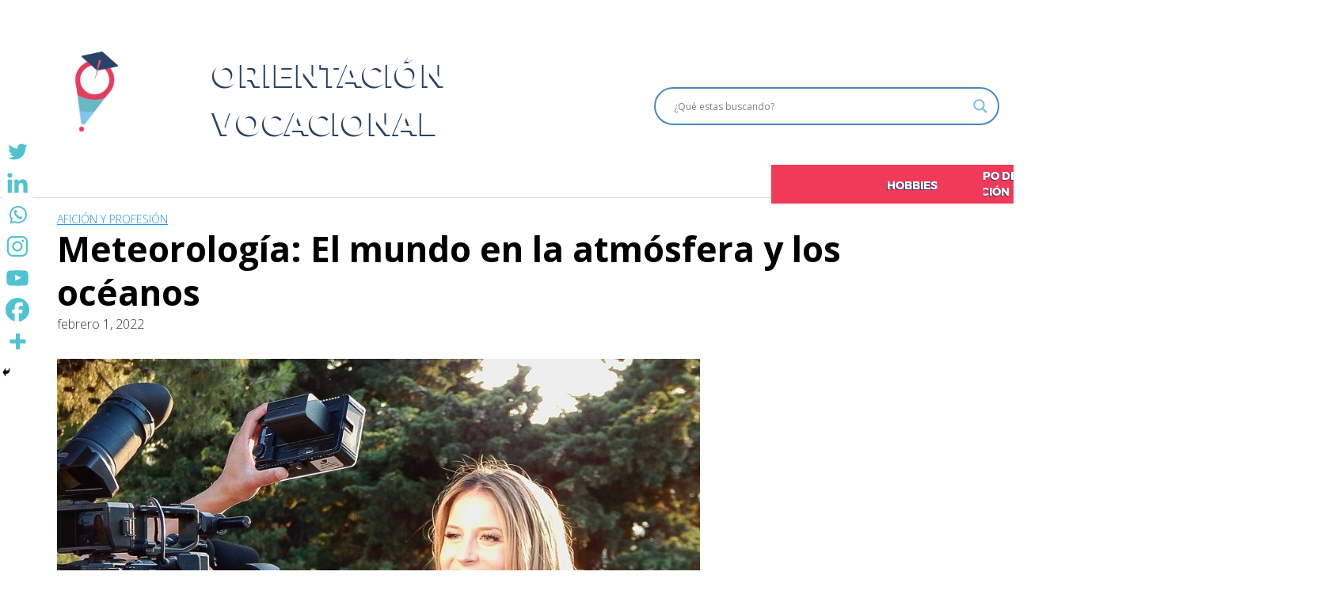

--- FILE ---
content_type: text/html; charset=UTF-8
request_url: https://orientacionvocacional.org/carrera-en-meteorologia/
body_size: 38946
content:
<!DOCTYPE html>
<html lang="es-CO" prefix="og: https://ogp.me/ns#">
<head>
	<meta charset="UTF-8">
	<meta name="viewport" content="width=device-width, initial-scale=1">
	<link rel="profile" href="http://gmpg.org/xfn/11">
	
<!-- Search Engine Optimization by Rank Math - https://rankmath.com/ -->
<title>Meteorología: El mundo en la atmósfera y los océanos</title>
<meta name="description" content="La meteorología estudia y predice el clima y su relación con otros procesos ambientales y el impacto en nuestras vidas. ¿Te llama la atención esta carrera?"/>
<meta name="robots" content="follow, index, max-snippet:-1, max-video-preview:-1, max-image-preview:large"/>
<link rel="canonical" href="https://orientacionvocacional.org/carrera-en-meteorologia/" />
<meta property="og:locale" content="es_ES" />
<meta property="og:type" content="article" />
<meta property="og:title" content="Meteorología: El mundo en la atmósfera y los océanos" />
<meta property="og:description" content="La meteorología estudia y predice el clima y su relación con otros procesos ambientales y el impacto en nuestras vidas. ¿Te llama la atención esta carrera?" />
<meta property="og:url" content="https://orientacionvocacional.org/carrera-en-meteorologia/" />
<meta property="article:publisher" content="https://www.facebook.com/PickDreamApp/" />
<meta property="article:tag" content="Ingeniería geográfica y ambiental" />
<meta property="article:section" content="Afición y profesión" />
<meta property="og:updated_time" content="2022-03-17T17:54:35+00:00" />
<meta property="og:image" content="https://orientacionvocacional.org/wp-content/uploads/2022/01/reporter-ga935c60ed_1920.jpg" />
<meta property="og:image:secure_url" content="https://orientacionvocacional.org/wp-content/uploads/2022/01/reporter-ga935c60ed_1920.jpg" />
<meta property="og:image:width" content="1920" />
<meta property="og:image:height" content="1440" />
<meta property="og:image:alt" content="radares meteorológicos#342" />
<meta property="og:image:type" content="image/jpeg" />
<meta property="article:published_time" content="2022-02-01T18:12:54+00:00" />
<meta property="article:modified_time" content="2022-03-17T17:54:35+00:00" />
<meta name="twitter:card" content="summary_large_image" />
<meta name="twitter:title" content="Meteorología: El mundo en la atmósfera y los océanos" />
<meta name="twitter:description" content="La meteorología estudia y predice el clima y su relación con otros procesos ambientales y el impacto en nuestras vidas. ¿Te llama la atención esta carrera?" />
<meta name="twitter:image" content="https://orientacionvocacional.org/wp-content/uploads/2022/01/reporter-ga935c60ed_1920.jpg" />
<meta name="twitter:label1" content="Written by" />
<meta name="twitter:data1" content="Wendy Rodriguez" />
<meta name="twitter:label2" content="Time to read" />
<meta name="twitter:data2" content="3 minutos" />
<script type="application/ld+json" class="rank-math-schema">{"@context":"https://schema.org","@graph":[{"@type":["EducationalOrganization","Organization"],"@id":"https://orientacionvocacional.org/#organization","name":"Orientacion vocacional","url":"https://orientacionvocacional.org","sameAs":["https://www.facebook.com/PickDreamApp/"],"logo":{"@type":"ImageObject","@id":"https://orientacionvocacional.org/#logo","url":"http://orientacionvocacional.org/wp-content/uploads/2021/11/cropped-diseno-pagina-03-1-1.png","contentUrl":"http://orientacionvocacional.org/wp-content/uploads/2021/11/cropped-diseno-pagina-03-1-1.png","caption":"Orientacion vocacional","inLanguage":"es-CO","width":"282","height":"282"},"contactPoint":[{"@type":"ContactPoint","telephone":"+57 3118270088","contactType":"customer support"}]},{"@type":"WebSite","@id":"https://orientacionvocacional.org/#website","url":"https://orientacionvocacional.org","name":"Orientacion vocacional","publisher":{"@id":"https://orientacionvocacional.org/#organization"},"inLanguage":"es-CO"},{"@type":"ImageObject","@id":"https://orientacionvocacional.org/wp-content/uploads/2022/01/reporter-ga935c60ed_1920.jpg","url":"https://orientacionvocacional.org/wp-content/uploads/2022/01/reporter-ga935c60ed_1920.jpg","width":"1920","height":"1440","caption":"radares meteorol\u00f3gicos#342","inLanguage":"es-CO"},{"@type":"WebPage","@id":"https://orientacionvocacional.org/carrera-en-meteorologia/#webpage","url":"https://orientacionvocacional.org/carrera-en-meteorologia/","name":"Meteorolog\u00eda: El mundo en la atm\u00f3sfera y los oc\u00e9anos","datePublished":"2022-02-01T18:12:54+00:00","dateModified":"2022-03-17T17:54:35+00:00","isPartOf":{"@id":"https://orientacionvocacional.org/#website"},"primaryImageOfPage":{"@id":"https://orientacionvocacional.org/wp-content/uploads/2022/01/reporter-ga935c60ed_1920.jpg"},"inLanguage":"es-CO"},{"@type":"Person","@id":"https://orientacionvocacional.org/author/wendyrodriguez/","name":"Wendy Rodriguez","url":"https://orientacionvocacional.org/author/wendyrodriguez/","image":{"@type":"ImageObject","@id":"https://secure.gravatar.com/avatar/f4c3bf858b189f5a6b3ab28803699281?s=96&amp;r=g","url":"https://secure.gravatar.com/avatar/f4c3bf858b189f5a6b3ab28803699281?s=96&amp;r=g","caption":"Wendy Rodriguez","inLanguage":"es-CO"},"worksFor":{"@id":"https://orientacionvocacional.org/#organization"}},{"@type":"BlogPosting","headline":"Meteorolog\u00eda: El mundo en la atm\u00f3sfera y los oc\u00e9anos","keywords":"meteorolog\u00eda,atm\u00f3sfera","datePublished":"2022-02-01T18:12:54+00:00","dateModified":"2022-03-17T17:54:35+00:00","articleSection":"Afici\u00f3n y profesi\u00f3n","author":{"@id":"https://orientacionvocacional.org/author/wendyrodriguez/","name":"Wendy Rodriguez"},"publisher":{"@id":"https://orientacionvocacional.org/#organization"},"description":"La meteorolog\u00eda estudia y predice el clima y su relaci\u00f3n con otros procesos ambientales y el impacto en nuestras vidas. \u00bfTe llama la atenci\u00f3n esta carrera?","name":"Meteorolog\u00eda: El mundo en la atm\u00f3sfera y los oc\u00e9anos","@id":"https://orientacionvocacional.org/carrera-en-meteorologia/#richSnippet","isPartOf":{"@id":"https://orientacionvocacional.org/carrera-en-meteorologia/#webpage"},"image":{"@id":"https://orientacionvocacional.org/wp-content/uploads/2022/01/reporter-ga935c60ed_1920.jpg"},"inLanguage":"es-CO","mainEntityOfPage":{"@id":"https://orientacionvocacional.org/carrera-en-meteorologia/#webpage"}}]}</script>
<!-- /Plugin Rank Math WordPress SEO -->

<link rel='dns-prefetch' href='//orientacionvocacional.org' />
<link rel='dns-prefetch' href='//fonts.googleapis.com' />
<link rel='dns-prefetch' href='//www.googletagmanager.com' />
<link rel='dns-prefetch' href='//pagead2.googlesyndication.com' />
<link rel="alternate" type="application/rss+xml" title=" &raquo; Feed" href="https://orientacionvocacional.org/feed/" />
<link rel="alternate" type="application/rss+xml" title=" &raquo; RSS de los comentarios" href="https://orientacionvocacional.org/comments/feed/" />
<link rel="alternate" type="application/rss+xml" title=" &raquo; Meteorología: El mundo en la atmósfera y los océanos RSS de los comentarios" href="https://orientacionvocacional.org/carrera-en-meteorologia/feed/" />
<!-- orientacionvocacional.org is managing ads with Advanced Ads 1.53.2 --><script id="orien-ready">
			window.advanced_ads_ready=function(e,a){a=a||"complete";var d=function(e){return"interactive"===a?"loading"!==e:"complete"===e};d(document.readyState)?e():document.addEventListener("readystatechange",(function(a){d(a.target.readyState)&&e()}),{once:"interactive"===a})},window.advanced_ads_ready_queue=window.advanced_ads_ready_queue||[];		</script>
		<link rel='stylesheet' id='pt-cv-public-style-css' href='https://orientacionvocacional.org/wp-content/plugins/content-views-query-and-display-post-page/public/assets/css/cv.css?ver=4.0' type='text/css' media='all' />
<link rel='stylesheet' id='wp-block-library-css' href='https://orientacionvocacional.org/wp-includes/css/dist/block-library/style.min.css?ver=6.6.4' type='text/css' media='all' />
<style id='classic-theme-styles-inline-css' type='text/css'>
/*! This file is auto-generated */
.wp-block-button__link{color:#fff;background-color:#32373c;border-radius:9999px;box-shadow:none;text-decoration:none;padding:calc(.667em + 2px) calc(1.333em + 2px);font-size:1.125em}.wp-block-file__button{background:#32373c;color:#fff;text-decoration:none}
</style>
<style id='global-styles-inline-css' type='text/css'>
:root{--wp--preset--aspect-ratio--square: 1;--wp--preset--aspect-ratio--4-3: 4/3;--wp--preset--aspect-ratio--3-4: 3/4;--wp--preset--aspect-ratio--3-2: 3/2;--wp--preset--aspect-ratio--2-3: 2/3;--wp--preset--aspect-ratio--16-9: 16/9;--wp--preset--aspect-ratio--9-16: 9/16;--wp--preset--color--black: #000000;--wp--preset--color--cyan-bluish-gray: #abb8c3;--wp--preset--color--white: #ffffff;--wp--preset--color--pale-pink: #f78da7;--wp--preset--color--vivid-red: #cf2e2e;--wp--preset--color--luminous-vivid-orange: #ff6900;--wp--preset--color--luminous-vivid-amber: #fcb900;--wp--preset--color--light-green-cyan: #7bdcb5;--wp--preset--color--vivid-green-cyan: #00d084;--wp--preset--color--pale-cyan-blue: #8ed1fc;--wp--preset--color--vivid-cyan-blue: #0693e3;--wp--preset--color--vivid-purple: #9b51e0;--wp--preset--gradient--vivid-cyan-blue-to-vivid-purple: linear-gradient(135deg,rgba(6,147,227,1) 0%,rgb(155,81,224) 100%);--wp--preset--gradient--light-green-cyan-to-vivid-green-cyan: linear-gradient(135deg,rgb(122,220,180) 0%,rgb(0,208,130) 100%);--wp--preset--gradient--luminous-vivid-amber-to-luminous-vivid-orange: linear-gradient(135deg,rgba(252,185,0,1) 0%,rgba(255,105,0,1) 100%);--wp--preset--gradient--luminous-vivid-orange-to-vivid-red: linear-gradient(135deg,rgba(255,105,0,1) 0%,rgb(207,46,46) 100%);--wp--preset--gradient--very-light-gray-to-cyan-bluish-gray: linear-gradient(135deg,rgb(238,238,238) 0%,rgb(169,184,195) 100%);--wp--preset--gradient--cool-to-warm-spectrum: linear-gradient(135deg,rgb(74,234,220) 0%,rgb(151,120,209) 20%,rgb(207,42,186) 40%,rgb(238,44,130) 60%,rgb(251,105,98) 80%,rgb(254,248,76) 100%);--wp--preset--gradient--blush-light-purple: linear-gradient(135deg,rgb(255,206,236) 0%,rgb(152,150,240) 100%);--wp--preset--gradient--blush-bordeaux: linear-gradient(135deg,rgb(254,205,165) 0%,rgb(254,45,45) 50%,rgb(107,0,62) 100%);--wp--preset--gradient--luminous-dusk: linear-gradient(135deg,rgb(255,203,112) 0%,rgb(199,81,192) 50%,rgb(65,88,208) 100%);--wp--preset--gradient--pale-ocean: linear-gradient(135deg,rgb(255,245,203) 0%,rgb(182,227,212) 50%,rgb(51,167,181) 100%);--wp--preset--gradient--electric-grass: linear-gradient(135deg,rgb(202,248,128) 0%,rgb(113,206,126) 100%);--wp--preset--gradient--midnight: linear-gradient(135deg,rgb(2,3,129) 0%,rgb(40,116,252) 100%);--wp--preset--font-size--small: 13px;--wp--preset--font-size--medium: 20px;--wp--preset--font-size--large: 36px;--wp--preset--font-size--x-large: 42px;--wp--preset--spacing--20: 0.44rem;--wp--preset--spacing--30: 0.67rem;--wp--preset--spacing--40: 1rem;--wp--preset--spacing--50: 1.5rem;--wp--preset--spacing--60: 2.25rem;--wp--preset--spacing--70: 3.38rem;--wp--preset--spacing--80: 5.06rem;--wp--preset--shadow--natural: 6px 6px 9px rgba(0, 0, 0, 0.2);--wp--preset--shadow--deep: 12px 12px 50px rgba(0, 0, 0, 0.4);--wp--preset--shadow--sharp: 6px 6px 0px rgba(0, 0, 0, 0.2);--wp--preset--shadow--outlined: 6px 6px 0px -3px rgba(255, 255, 255, 1), 6px 6px rgba(0, 0, 0, 1);--wp--preset--shadow--crisp: 6px 6px 0px rgba(0, 0, 0, 1);}:where(.is-layout-flex){gap: 0.5em;}:where(.is-layout-grid){gap: 0.5em;}body .is-layout-flex{display: flex;}.is-layout-flex{flex-wrap: wrap;align-items: center;}.is-layout-flex > :is(*, div){margin: 0;}body .is-layout-grid{display: grid;}.is-layout-grid > :is(*, div){margin: 0;}:where(.wp-block-columns.is-layout-flex){gap: 2em;}:where(.wp-block-columns.is-layout-grid){gap: 2em;}:where(.wp-block-post-template.is-layout-flex){gap: 1.25em;}:where(.wp-block-post-template.is-layout-grid){gap: 1.25em;}.has-black-color{color: var(--wp--preset--color--black) !important;}.has-cyan-bluish-gray-color{color: var(--wp--preset--color--cyan-bluish-gray) !important;}.has-white-color{color: var(--wp--preset--color--white) !important;}.has-pale-pink-color{color: var(--wp--preset--color--pale-pink) !important;}.has-vivid-red-color{color: var(--wp--preset--color--vivid-red) !important;}.has-luminous-vivid-orange-color{color: var(--wp--preset--color--luminous-vivid-orange) !important;}.has-luminous-vivid-amber-color{color: var(--wp--preset--color--luminous-vivid-amber) !important;}.has-light-green-cyan-color{color: var(--wp--preset--color--light-green-cyan) !important;}.has-vivid-green-cyan-color{color: var(--wp--preset--color--vivid-green-cyan) !important;}.has-pale-cyan-blue-color{color: var(--wp--preset--color--pale-cyan-blue) !important;}.has-vivid-cyan-blue-color{color: var(--wp--preset--color--vivid-cyan-blue) !important;}.has-vivid-purple-color{color: var(--wp--preset--color--vivid-purple) !important;}.has-black-background-color{background-color: var(--wp--preset--color--black) !important;}.has-cyan-bluish-gray-background-color{background-color: var(--wp--preset--color--cyan-bluish-gray) !important;}.has-white-background-color{background-color: var(--wp--preset--color--white) !important;}.has-pale-pink-background-color{background-color: var(--wp--preset--color--pale-pink) !important;}.has-vivid-red-background-color{background-color: var(--wp--preset--color--vivid-red) !important;}.has-luminous-vivid-orange-background-color{background-color: var(--wp--preset--color--luminous-vivid-orange) !important;}.has-luminous-vivid-amber-background-color{background-color: var(--wp--preset--color--luminous-vivid-amber) !important;}.has-light-green-cyan-background-color{background-color: var(--wp--preset--color--light-green-cyan) !important;}.has-vivid-green-cyan-background-color{background-color: var(--wp--preset--color--vivid-green-cyan) !important;}.has-pale-cyan-blue-background-color{background-color: var(--wp--preset--color--pale-cyan-blue) !important;}.has-vivid-cyan-blue-background-color{background-color: var(--wp--preset--color--vivid-cyan-blue) !important;}.has-vivid-purple-background-color{background-color: var(--wp--preset--color--vivid-purple) !important;}.has-black-border-color{border-color: var(--wp--preset--color--black) !important;}.has-cyan-bluish-gray-border-color{border-color: var(--wp--preset--color--cyan-bluish-gray) !important;}.has-white-border-color{border-color: var(--wp--preset--color--white) !important;}.has-pale-pink-border-color{border-color: var(--wp--preset--color--pale-pink) !important;}.has-vivid-red-border-color{border-color: var(--wp--preset--color--vivid-red) !important;}.has-luminous-vivid-orange-border-color{border-color: var(--wp--preset--color--luminous-vivid-orange) !important;}.has-luminous-vivid-amber-border-color{border-color: var(--wp--preset--color--luminous-vivid-amber) !important;}.has-light-green-cyan-border-color{border-color: var(--wp--preset--color--light-green-cyan) !important;}.has-vivid-green-cyan-border-color{border-color: var(--wp--preset--color--vivid-green-cyan) !important;}.has-pale-cyan-blue-border-color{border-color: var(--wp--preset--color--pale-cyan-blue) !important;}.has-vivid-cyan-blue-border-color{border-color: var(--wp--preset--color--vivid-cyan-blue) !important;}.has-vivid-purple-border-color{border-color: var(--wp--preset--color--vivid-purple) !important;}.has-vivid-cyan-blue-to-vivid-purple-gradient-background{background: var(--wp--preset--gradient--vivid-cyan-blue-to-vivid-purple) !important;}.has-light-green-cyan-to-vivid-green-cyan-gradient-background{background: var(--wp--preset--gradient--light-green-cyan-to-vivid-green-cyan) !important;}.has-luminous-vivid-amber-to-luminous-vivid-orange-gradient-background{background: var(--wp--preset--gradient--luminous-vivid-amber-to-luminous-vivid-orange) !important;}.has-luminous-vivid-orange-to-vivid-red-gradient-background{background: var(--wp--preset--gradient--luminous-vivid-orange-to-vivid-red) !important;}.has-very-light-gray-to-cyan-bluish-gray-gradient-background{background: var(--wp--preset--gradient--very-light-gray-to-cyan-bluish-gray) !important;}.has-cool-to-warm-spectrum-gradient-background{background: var(--wp--preset--gradient--cool-to-warm-spectrum) !important;}.has-blush-light-purple-gradient-background{background: var(--wp--preset--gradient--blush-light-purple) !important;}.has-blush-bordeaux-gradient-background{background: var(--wp--preset--gradient--blush-bordeaux) !important;}.has-luminous-dusk-gradient-background{background: var(--wp--preset--gradient--luminous-dusk) !important;}.has-pale-ocean-gradient-background{background: var(--wp--preset--gradient--pale-ocean) !important;}.has-electric-grass-gradient-background{background: var(--wp--preset--gradient--electric-grass) !important;}.has-midnight-gradient-background{background: var(--wp--preset--gradient--midnight) !important;}.has-small-font-size{font-size: var(--wp--preset--font-size--small) !important;}.has-medium-font-size{font-size: var(--wp--preset--font-size--medium) !important;}.has-large-font-size{font-size: var(--wp--preset--font-size--large) !important;}.has-x-large-font-size{font-size: var(--wp--preset--font-size--x-large) !important;}
:where(.wp-block-post-template.is-layout-flex){gap: 1.25em;}:where(.wp-block-post-template.is-layout-grid){gap: 1.25em;}
:where(.wp-block-columns.is-layout-flex){gap: 2em;}:where(.wp-block-columns.is-layout-grid){gap: 2em;}
:root :where(.wp-block-pullquote){font-size: 1.5em;line-height: 1.6;}
</style>
<link rel='stylesheet' id='wpdiscuz-frontend-css-css' href='https://orientacionvocacional.org/wp-content/plugins/wpdiscuz/themes/default/style.css?ver=7.6.24' type='text/css' media='all' />
<style id='wpdiscuz-frontend-css-inline-css' type='text/css'>
 #wpdcom .wpd-blog-administrator .wpd-comment-label{color:#ffffff;background-color:#00B38F;border:none}#wpdcom .wpd-blog-administrator .wpd-comment-author, #wpdcom .wpd-blog-administrator .wpd-comment-author a{color:#00B38F}#wpdcom.wpd-layout-1 .wpd-comment .wpd-blog-administrator .wpd-avatar img{border-color:#00B38F}#wpdcom.wpd-layout-2 .wpd-comment.wpd-reply .wpd-comment-wrap.wpd-blog-administrator{border-left:3px solid #00B38F}#wpdcom.wpd-layout-2 .wpd-comment .wpd-blog-administrator .wpd-avatar img{border-bottom-color:#00B38F}#wpdcom.wpd-layout-3 .wpd-blog-administrator .wpd-comment-subheader{border-top:1px dashed #00B38F}#wpdcom.wpd-layout-3 .wpd-reply .wpd-blog-administrator .wpd-comment-right{border-left:1px solid #00B38F}#wpdcom .wpd-blog-editor .wpd-comment-label{color:#ffffff;background-color:#00B38F;border:none}#wpdcom .wpd-blog-editor .wpd-comment-author, #wpdcom .wpd-blog-editor .wpd-comment-author a{color:#00B38F}#wpdcom.wpd-layout-1 .wpd-comment .wpd-blog-editor .wpd-avatar img{border-color:#00B38F}#wpdcom.wpd-layout-2 .wpd-comment.wpd-reply .wpd-comment-wrap.wpd-blog-editor{border-left:3px solid #00B38F}#wpdcom.wpd-layout-2 .wpd-comment .wpd-blog-editor .wpd-avatar img{border-bottom-color:#00B38F}#wpdcom.wpd-layout-3 .wpd-blog-editor .wpd-comment-subheader{border-top:1px dashed #00B38F}#wpdcom.wpd-layout-3 .wpd-reply .wpd-blog-editor .wpd-comment-right{border-left:1px solid #00B38F}#wpdcom .wpd-blog-author .wpd-comment-label{color:#ffffff;background-color:#00B38F;border:none}#wpdcom .wpd-blog-author .wpd-comment-author, #wpdcom .wpd-blog-author .wpd-comment-author a{color:#00B38F}#wpdcom.wpd-layout-1 .wpd-comment .wpd-blog-author .wpd-avatar img{border-color:#00B38F}#wpdcom.wpd-layout-2 .wpd-comment .wpd-blog-author .wpd-avatar img{border-bottom-color:#00B38F}#wpdcom.wpd-layout-3 .wpd-blog-author .wpd-comment-subheader{border-top:1px dashed #00B38F}#wpdcom.wpd-layout-3 .wpd-reply .wpd-blog-author .wpd-comment-right{border-left:1px solid #00B38F}#wpdcom .wpd-blog-contributor .wpd-comment-label{color:#ffffff;background-color:#00B38F;border:none}#wpdcom .wpd-blog-contributor .wpd-comment-author, #wpdcom .wpd-blog-contributor .wpd-comment-author a{color:#00B38F}#wpdcom.wpd-layout-1 .wpd-comment .wpd-blog-contributor .wpd-avatar img{border-color:#00B38F}#wpdcom.wpd-layout-2 .wpd-comment .wpd-blog-contributor .wpd-avatar img{border-bottom-color:#00B38F}#wpdcom.wpd-layout-3 .wpd-blog-contributor .wpd-comment-subheader{border-top:1px dashed #00B38F}#wpdcom.wpd-layout-3 .wpd-reply .wpd-blog-contributor .wpd-comment-right{border-left:1px solid #00B38F}#wpdcom .wpd-blog-subscriber .wpd-comment-label{color:#ffffff;background-color:#00B38F;border:none}#wpdcom .wpd-blog-subscriber .wpd-comment-author, #wpdcom .wpd-blog-subscriber .wpd-comment-author a{color:#00B38F}#wpdcom.wpd-layout-2 .wpd-comment .wpd-blog-subscriber .wpd-avatar img{border-bottom-color:#00B38F}#wpdcom.wpd-layout-3 .wpd-blog-subscriber .wpd-comment-subheader{border-top:1px dashed #00B38F}#wpdcom .wpd-blog-customer .wpd-comment-label{color:#ffffff;background-color:#00B38F;border:none}#wpdcom .wpd-blog-customer .wpd-comment-author, #wpdcom .wpd-blog-customer .wpd-comment-author a{color:#00B38F}#wpdcom.wpd-layout-1 .wpd-comment .wpd-blog-customer .wpd-avatar img{border-color:#00B38F}#wpdcom.wpd-layout-2 .wpd-comment .wpd-blog-customer .wpd-avatar img{border-bottom-color:#00B38F}#wpdcom.wpd-layout-3 .wpd-blog-customer .wpd-comment-subheader{border-top:1px dashed #00B38F}#wpdcom.wpd-layout-3 .wpd-reply .wpd-blog-customer .wpd-comment-right{border-left:1px solid #00B38F}#wpdcom .wpd-blog-shop_manager .wpd-comment-label{color:#ffffff;background-color:#00B38F;border:none}#wpdcom .wpd-blog-shop_manager .wpd-comment-author, #wpdcom .wpd-blog-shop_manager .wpd-comment-author a{color:#00B38F}#wpdcom.wpd-layout-1 .wpd-comment .wpd-blog-shop_manager .wpd-avatar img{border-color:#00B38F}#wpdcom.wpd-layout-2 .wpd-comment .wpd-blog-shop_manager .wpd-avatar img{border-bottom-color:#00B38F}#wpdcom.wpd-layout-3 .wpd-blog-shop_manager .wpd-comment-subheader{border-top:1px dashed #00B38F}#wpdcom.wpd-layout-3 .wpd-reply .wpd-blog-shop_manager .wpd-comment-right{border-left:1px solid #00B38F}#wpdcom .wpd-blog-post_author .wpd-comment-label{color:#ffffff;background-color:#00B38F;border:none}#wpdcom .wpd-blog-post_author .wpd-comment-author, #wpdcom .wpd-blog-post_author .wpd-comment-author a{color:#00B38F}#wpdcom .wpd-blog-post_author .wpd-avatar img{border-color:#00B38F}#wpdcom.wpd-layout-1 .wpd-comment .wpd-blog-post_author .wpd-avatar img{border-color:#00B38F}#wpdcom.wpd-layout-2 .wpd-comment.wpd-reply .wpd-comment-wrap.wpd-blog-post_author{border-left:3px solid #00B38F}#wpdcom.wpd-layout-2 .wpd-comment .wpd-blog-post_author .wpd-avatar img{border-bottom-color:#00B38F}#wpdcom.wpd-layout-3 .wpd-blog-post_author .wpd-comment-subheader{border-top:1px dashed #00B38F}#wpdcom.wpd-layout-3 .wpd-reply .wpd-blog-post_author .wpd-comment-right{border-left:1px solid #00B38F}#wpdcom .wpd-blog-guest .wpd-comment-label{color:#ffffff;background-color:#00B38F;border:none}#wpdcom .wpd-blog-guest .wpd-comment-author, #wpdcom .wpd-blog-guest .wpd-comment-author a{color:#00B38F}#wpdcom.wpd-layout-3 .wpd-blog-guest .wpd-comment-subheader{border-top:1px dashed #00B38F}#comments, #respond, .comments-area, #wpdcom{}#wpdcom .ql-editor > *{color:#777777}#wpdcom .ql-editor::before{}#wpdcom .ql-toolbar{border:1px solid #DDDDDD;border-top:none}#wpdcom .ql-container{border:1px solid #DDDDDD;border-bottom:none}#wpdcom .wpd-form-row .wpdiscuz-item input[type="text"], #wpdcom .wpd-form-row .wpdiscuz-item input[type="email"], #wpdcom .wpd-form-row .wpdiscuz-item input[type="url"], #wpdcom .wpd-form-row .wpdiscuz-item input[type="color"], #wpdcom .wpd-form-row .wpdiscuz-item input[type="date"], #wpdcom .wpd-form-row .wpdiscuz-item input[type="datetime"], #wpdcom .wpd-form-row .wpdiscuz-item input[type="datetime-local"], #wpdcom .wpd-form-row .wpdiscuz-item input[type="month"], #wpdcom .wpd-form-row .wpdiscuz-item input[type="number"], #wpdcom .wpd-form-row .wpdiscuz-item input[type="time"], #wpdcom textarea, #wpdcom select{border:1px solid #DDDDDD;color:#777777}#wpdcom .wpd-form-row .wpdiscuz-item textarea{border:1px solid #DDDDDD}#wpdcom input::placeholder, #wpdcom textarea::placeholder, #wpdcom input::-moz-placeholder, #wpdcom textarea::-webkit-input-placeholder{}#wpdcom .wpd-comment-text{color:#777777}#wpdcom .wpd-thread-head .wpd-thread-info{border-bottom:2px solid #00B38F}#wpdcom .wpd-thread-head .wpd-thread-info.wpd-reviews-tab svg{fill:#00B38F}#wpdcom .wpd-thread-head .wpdiscuz-user-settings{border-bottom:2px solid #00B38F}#wpdcom .wpd-thread-head .wpdiscuz-user-settings:hover{color:#00B38F}#wpdcom .wpd-comment .wpd-follow-link:hover{color:#00B38F}#wpdcom .wpd-comment-status .wpd-sticky{color:#00B38F}#wpdcom .wpd-thread-filter .wpdf-active{color:#00B38F;border-bottom-color:#00B38F}#wpdcom .wpd-comment-info-bar{border:1px dashed #33c3a6;background:#e6f8f4}#wpdcom .wpd-comment-info-bar .wpd-current-view i{color:#00B38F}#wpdcom .wpd-filter-view-all:hover{background:#00B38F}#wpdcom .wpdiscuz-item .wpdiscuz-rating > label{color:#DDDDDD}#wpdcom .wpdiscuz-item .wpdiscuz-rating:not(:checked) > label:hover, .wpdiscuz-rating:not(:checked) > label:hover ~ label{}#wpdcom .wpdiscuz-item .wpdiscuz-rating > input ~ label:hover, #wpdcom .wpdiscuz-item .wpdiscuz-rating > input:not(:checked) ~ label:hover ~ label, #wpdcom .wpdiscuz-item .wpdiscuz-rating > input:not(:checked) ~ label:hover ~ label{color:#FFED85}#wpdcom .wpdiscuz-item .wpdiscuz-rating > input:checked ~ label:hover, #wpdcom .wpdiscuz-item .wpdiscuz-rating > input:checked ~ label:hover, #wpdcom .wpdiscuz-item .wpdiscuz-rating > label:hover ~ input:checked ~ label, #wpdcom .wpdiscuz-item .wpdiscuz-rating > input:checked + label:hover ~ label, #wpdcom .wpdiscuz-item .wpdiscuz-rating > input:checked ~ label:hover ~ label, .wpd-custom-field .wcf-active-star, #wpdcom .wpdiscuz-item .wpdiscuz-rating > input:checked ~ label{color:#FFD700}#wpd-post-rating .wpd-rating-wrap .wpd-rating-stars svg .wpd-star{fill:#DDDDDD}#wpd-post-rating .wpd-rating-wrap .wpd-rating-stars svg .wpd-active{fill:#FFD700}#wpd-post-rating .wpd-rating-wrap .wpd-rate-starts svg .wpd-star{fill:#DDDDDD}#wpd-post-rating .wpd-rating-wrap .wpd-rate-starts:hover svg .wpd-star{fill:#FFED85}#wpd-post-rating.wpd-not-rated .wpd-rating-wrap .wpd-rate-starts svg:hover ~ svg .wpd-star{fill:#DDDDDD}.wpdiscuz-post-rating-wrap .wpd-rating .wpd-rating-wrap .wpd-rating-stars svg .wpd-star{fill:#DDDDDD}.wpdiscuz-post-rating-wrap .wpd-rating .wpd-rating-wrap .wpd-rating-stars svg .wpd-active{fill:#FFD700}#wpdcom .wpd-comment .wpd-follow-active{color:#ff7a00}#wpdcom .page-numbers{color:#555;border:#555 1px solid}#wpdcom span.current{background:#555}#wpdcom.wpd-layout-1 .wpd-new-loaded-comment > .wpd-comment-wrap > .wpd-comment-right{background:#FFFAD6}#wpdcom.wpd-layout-2 .wpd-new-loaded-comment.wpd-comment > .wpd-comment-wrap > .wpd-comment-right{background:#FFFAD6}#wpdcom.wpd-layout-2 .wpd-new-loaded-comment.wpd-comment.wpd-reply > .wpd-comment-wrap > .wpd-comment-right{background:transparent}#wpdcom.wpd-layout-2 .wpd-new-loaded-comment.wpd-comment.wpd-reply > .wpd-comment-wrap{background:#FFFAD6}#wpdcom.wpd-layout-3 .wpd-new-loaded-comment.wpd-comment > .wpd-comment-wrap > .wpd-comment-right{background:#FFFAD6}#wpdcom .wpd-follow:hover i, #wpdcom .wpd-unfollow:hover i, #wpdcom .wpd-comment .wpd-follow-active:hover i{color:#00B38F}#wpdcom .wpdiscuz-readmore{cursor:pointer;color:#00B38F}.wpd-custom-field .wcf-pasiv-star, #wpcomm .wpdiscuz-item .wpdiscuz-rating > label{color:#DDDDDD}.wpd-wrapper .wpd-list-item.wpd-active{border-top:3px solid #00B38F}#wpdcom.wpd-layout-2 .wpd-comment.wpd-reply.wpd-unapproved-comment .wpd-comment-wrap{border-left:3px solid #FFFAD6}#wpdcom.wpd-layout-3 .wpd-comment.wpd-reply.wpd-unapproved-comment .wpd-comment-right{border-left:1px solid #FFFAD6}#wpdcom .wpd-prim-button{background-color:#07B290;color:#FFFFFF}#wpdcom .wpd_label__check i.wpdicon-on{color:#07B290;border:1px solid #83d9c8}#wpd-bubble-wrapper #wpd-bubble-all-comments-count{color:#1DB99A}#wpd-bubble-wrapper > div{background-color:#1DB99A}#wpd-bubble-wrapper > #wpd-bubble #wpd-bubble-add-message{background-color:#1DB99A}#wpd-bubble-wrapper > #wpd-bubble #wpd-bubble-add-message::before{border-left-color:#1DB99A;border-right-color:#1DB99A}#wpd-bubble-wrapper.wpd-right-corner > #wpd-bubble #wpd-bubble-add-message::before{border-left-color:#1DB99A;border-right-color:#1DB99A}.wpd-inline-icon-wrapper path.wpd-inline-icon-first{fill:#1DB99A}.wpd-inline-icon-count{background-color:#1DB99A}.wpd-inline-icon-count::before{border-right-color:#1DB99A}.wpd-inline-form-wrapper::before{border-bottom-color:#1DB99A}.wpd-inline-form-question{background-color:#1DB99A}.wpd-inline-form{background-color:#1DB99A}.wpd-last-inline-comments-wrapper{border-color:#1DB99A}.wpd-last-inline-comments-wrapper::before{border-bottom-color:#1DB99A}.wpd-last-inline-comments-wrapper .wpd-view-all-inline-comments{background:#1DB99A}.wpd-last-inline-comments-wrapper .wpd-view-all-inline-comments:hover,.wpd-last-inline-comments-wrapper .wpd-view-all-inline-comments:active,.wpd-last-inline-comments-wrapper .wpd-view-all-inline-comments:focus{background-color:#1DB99A}#wpdcom .ql-snow .ql-tooltip[data-mode="link"]::before{content:"Enter link:"}#wpdcom .ql-snow .ql-tooltip.ql-editing a.ql-action::after{content:"Save"}.comments-area{width:auto}
</style>
<link rel='stylesheet' id='wpdiscuz-fa-css' href='https://orientacionvocacional.org/wp-content/plugins/wpdiscuz/assets/third-party/font-awesome-5.13.0/css/fa.min.css?ver=7.6.24' type='text/css' media='all' />
<link rel='stylesheet' id='wpdiscuz-combo-css-css' href='https://orientacionvocacional.org/wp-content/plugins/wpdiscuz/assets/css/wpdiscuz-combo.min.css?ver=6.6.4' type='text/css' media='all' />
<link rel='stylesheet' id='grw-public-main-css-css' href='https://orientacionvocacional.org/wp-content/plugins/widget-google-reviews/assets/css/public-main.css?ver=4.1' type='text/css' media='all' />
<link  rel='preload' as='style'   id='orbital-fonts-css' href='https://fonts.googleapis.com/css?family=Open+Sans%3A700%7COpen+Sans%3A300%7COpen+Sans%3A300&#038;subset=latin%2Clatin-ext&#038;display=swap' type='text/css' media='all' />
<link rel='stylesheet' id='orbital-fonts-css' href='https://fonts.googleapis.com/css?family=Open+Sans%3A700%7COpen+Sans%3A300%7COpen+Sans%3A300&#038;subset=latin%2Clatin-ext&#038;display=swap' type='text/css' media='all' />
<link rel='stylesheet' id='orbital-style-css' href='https://orientacionvocacional.org/wp-content/themes/orbital/assets/css/main.css?ver=6.6.4' type='text/css' media='all' />
<style id='orbital-style-inline-css' type='text/css'>

                .primary-menu li.menu-item-has-children:focus > ul, .primary-menu li.menu-item-has-children.focus > ul {
                    right: 0;
                    opacity: 1;
                    transform: translateY(0);
                    transition: opacity 0.15s linear, transform 0.15s linear;
                }
               
            
</style>
<link rel='stylesheet' id='wpdreams-asl-basic-css' href='https://orientacionvocacional.org/wp-content/plugins/ajax-search-lite/css/style.basic.css?ver=4.12.2' type='text/css' media='all' />
<link rel='stylesheet' id='wpdreams-asl-instance-css' href='https://orientacionvocacional.org/wp-content/plugins/ajax-search-lite/css/style-curvy-blue.css?ver=4.12.2' type='text/css' media='all' />
<link rel='stylesheet' id='heateor_sss_frontend_css-css' href='https://orientacionvocacional.org/wp-content/plugins/sassy-social-share/public/css/sassy-social-share-public.css?ver=3.3.67' type='text/css' media='all' />
<style id='heateor_sss_frontend_css-inline-css' type='text/css'>
.heateor_sss_button_instagram span.heateor_sss_svg,a.heateor_sss_instagram span.heateor_sss_svg{background:radial-gradient(circle at 30% 107%,#fdf497 0,#fdf497 5%,#fd5949 45%,#d6249f 60%,#285aeb 90%)}div.heateor_sss_horizontal_sharing a.heateor_sss_button_instagram span{background:#FFFFFF!important;}div.heateor_sss_standard_follow_icons_container a.heateor_sss_button_instagram span{background:#FFFFFF}div.heateor_sss_vertical_sharing  a.heateor_sss_button_instagram span{background:#FFFFFF!important;}div.heateor_sss_floating_follow_icons_container a.heateor_sss_button_instagram span{background:#FFFFFF}.heateor_sss_horizontal_sharing .heateor_sss_svg,.heateor_sss_standard_follow_icons_container .heateor_sss_svg{background-color:#FFFFFF!important;background:#FFFFFF!important;color:#50c3d1;border-width:0px;border-style:solid;border-color:transparent}.heateor_sss_horizontal_sharing span.heateor_sss_svg:hover,.heateor_sss_standard_follow_icons_container span.heateor_sss_svg:hover{border-color:transparent;}.heateor_sss_vertical_sharing span.heateor_sss_svg,.heateor_sss_floating_follow_icons_container span.heateor_sss_svg{background-color:#FFFFFF!important;background:#FFFFFF!important;color:#50c3d1;border-width:0px;border-style:solid;border-color:transparent;}.heateor_sss_vertical_sharing span.heateor_sss_svg:hover,.heateor_sss_floating_follow_icons_container span.heateor_sss_svg:hover{border-color:transparent;}@media screen and (max-width:783px) {.heateor_sss_vertical_sharing{display:none!important}}div.heateor_sss_mobile_footer{display:none;}@media screen and (max-width:783px){div.heateor_sss_bottom_sharing .heateorSssTCBackground{background-color:white}div.heateor_sss_bottom_sharing{width:100%!important;left:0!important;}div.heateor_sss_bottom_sharing a{width:14.285714285714% !important;}div.heateor_sss_bottom_sharing .heateor_sss_svg{width: 100% !important;}div.heateor_sss_bottom_sharing div.heateorSssTotalShareCount{font-size:1em!important;line-height:28px!important}div.heateor_sss_bottom_sharing div.heateorSssTotalShareText{font-size:.7em!important;line-height:0px!important}div.heateor_sss_mobile_footer{display:block;height:40px;}.heateor_sss_bottom_sharing{padding:0!important;display:block!important;width:auto!important;bottom:-2px!important;top: auto!important;}.heateor_sss_bottom_sharing .heateor_sss_square_count{line-height:inherit;}.heateor_sss_bottom_sharing .heateorSssSharingArrow{display:none;}.heateor_sss_bottom_sharing .heateorSssTCBackground{margin-right:1.1em!important}}div.heateor_sss_sharing_title{text-align:center}div.heateor_sss_sharing_ul{width:100%;text-align:center;}div.heateor_sss_horizontal_sharing div.heateor_sss_sharing_ul a{float:none!important;display:inline-block;}
</style>
<link rel="stylesheet" type="text/css" href="https://orientacionvocacional.org/wp-content/plugins/smart-slider-3/Public/SmartSlider3/Application/Frontend/Assets/dist/smartslider.min.css?ver=6f970dc2" media="all">
<link rel="stylesheet" type="text/css" href="https://fonts.googleapis.com/css?display=swap&amp;family=Open+Sans%3A300%2C400" media="all">
<style data-related="n2-ss-14">div#n2-ss-14 .n2-ss-slider-1{display:grid;box-sizing:border-box;position:relative;background-repeat:repeat;background-position:50% 50%;background-size:cover;background-attachment:scroll;border:0px solid RGBA(62,62,62,1);border-radius:0px;overflow:hidden;}div#n2-ss-14:not(.n2-ss-loaded) .n2-ss-slider-1{background-image:none !important;}div#n2-ss-14 .n2-ss-slider-2{display:grid;place-items:center;position:relative;overflow:hidden;z-index:10;}div#n2-ss-14 .n2-ss-slider-3{position:relative;width:100%;height:100%;z-index:20;display:grid;grid-template-areas:'slide';}div#n2-ss-14 .n2-ss-slider-3 > *{grid-area:slide;}div#n2-ss-14.n2-ss-full-page--constrain-ratio .n2-ss-slider-3{height:auto;}div#n2-ss-14 .n2-ss-slide-backgrounds{position:absolute;left:0;top:0;width:100%;height:100%;}div#n2-ss-14 .n2-ss-slide-backgrounds{z-index:10;}div#n2-ss-14 .n2-ss-slide{display:grid;place-items:center;grid-auto-columns:100%;position:relative;width:100%;height:100%;-webkit-backface-visibility:hidden;z-index:20;}div#n2-ss-14 .n2-ss-slide{perspective:1500px;}div#n2-ss-14 .n2-font-2d9b6621440fceb7f82cd54d3a81deb1-hover{font-family: 'Open Sans';color: RGBA(0,0,0,1);font-size:100%;text-shadow: none;line-height: 1.5;font-weight: normal;font-style: normal;text-decoration: none;text-align: inherit;letter-spacing: normal;word-spacing: normal;text-transform: none;font-weight: 400;}div#n2-ss-14 .n2-font-4325d6b53dc314975e310c4906e3967d-paragraph{font-family: 'Open Sans';color: RGBA(0,0,0,1);font-size:87.5%;text-shadow: none;line-height: 1.5;font-weight: normal;font-style: normal;text-decoration: none;text-align: inherit;letter-spacing: normal;word-spacing: normal;text-transform: none;font-weight: 400;}div#n2-ss-14 .n2-font-4325d6b53dc314975e310c4906e3967d-paragraph a, div#n2-ss-14 .n2-font-4325d6b53dc314975e310c4906e3967d-paragraph a:FOCUS{font-family: 'Open Sans';color: #1890d7;font-size:100%;text-shadow: none;line-height: 1.5;font-weight: normal;font-style: normal;text-decoration: none;text-align: inherit;letter-spacing: normal;word-spacing: normal;text-transform: none;font-weight: 400;}div#n2-ss-14 .n2-font-4325d6b53dc314975e310c4906e3967d-paragraph a:HOVER, div#n2-ss-14 .n2-font-4325d6b53dc314975e310c4906e3967d-paragraph a:ACTIVE{font-family: 'Open Sans';color: #1890d7;font-size:100%;text-shadow: none;line-height: 1.5;font-weight: normal;font-style: normal;text-decoration: none;text-align: inherit;letter-spacing: normal;word-spacing: normal;text-transform: none;font-weight: 400;}div#n2-ss-14 .n2-ss-slide-limiter{max-width:1200px;}div#n2-ss-14 .n-uc-2eAIfL6rJCjm{padding:20px 20px 20px 20px}div#n2-ss-14 .n-uc-BCXz20GDSQB9-inner{padding:10px 10px 10px 10px;justify-content:center}div#n2-ss-14 .n-uc-BCXz20GDSQB9{align-self:center;}@media (min-width: 1200px){div#n2-ss-14 [data-hide-desktopportrait="1"]{display: none !important;}}@media (orientation: landscape) and (max-width: 1199px) and (min-width: 901px),(orientation: portrait) and (max-width: 1199px) and (min-width: 701px){div#n2-ss-14 .n-uc-2eAIfL6rJCjm{padding:30px 30px 30px 30px}div#n2-ss-14 [data-hide-tabletportrait="1"]{display: none !important;}}@media (orientation: landscape) and (max-width: 900px),(orientation: portrait) and (max-width: 700px){div#n2-ss-14 .n-uc-2eAIfL6rJCjm{padding:40px 40px 40px 40px}div#n2-ss-14 .n-uc-YGnoqIDkto5N{--ssfont-scale:0.6}div#n2-ss-14 .n-uc-pITugz8LAnTK{--ssfont-scale:0.6}div#n2-ss-14 [data-hide-mobileportrait="1"]{display: none !important;}}</style>
<style data-related="n2-ss-4">div#n2-ss-4 .n2-ss-slider-1{display:grid;box-sizing:border-box;position:relative;background-repeat:repeat;background-position:50% 50%;background-size:cover;background-attachment:scroll;border:0px solid RGBA(62,62,62,1);border-radius:0px;overflow:hidden;}div#n2-ss-4:not(.n2-ss-loaded) .n2-ss-slider-1{background-image:none !important;}div#n2-ss-4 .n2-ss-slider-2{display:grid;place-items:center;position:relative;overflow:hidden;z-index:10;}div#n2-ss-4 .n2-ss-slider-3{position:relative;width:100%;height:100%;z-index:20;display:grid;grid-template-areas:'slide';}div#n2-ss-4 .n2-ss-slider-3 > *{grid-area:slide;}div#n2-ss-4.n2-ss-full-page--constrain-ratio .n2-ss-slider-3{height:auto;}div#n2-ss-4 .n2-ss-slide-backgrounds{position:absolute;left:0;top:0;width:100%;height:100%;}div#n2-ss-4 .n2-ss-slide-backgrounds{z-index:10;}div#n2-ss-4 .n2-ss-slide{display:grid;place-items:center;grid-auto-columns:100%;position:relative;width:100%;height:100%;-webkit-backface-visibility:hidden;z-index:20;}div#n2-ss-4 .n2-ss-slide{perspective:1500px;}div#n2-ss-4 .n2-ss-slide-limiter{max-width:1200px;}div#n2-ss-4 .n-uc-ASmq0g2uhn4R{padding:10px 10px 10px 10px}div#n2-ss-4 .n-uc-D3Jp7MwLNiiz-inner{padding:10px 10px 10px 10px;justify-content:center}div#n2-ss-4 .n-uc-D3Jp7MwLNiiz{align-self:center;}@media (min-width: 1200px){div#n2-ss-4 [data-hide-desktopportrait="1"]{display: none !important;}}@media (orientation: landscape) and (max-width: 1199px) and (min-width: 901px),(orientation: portrait) and (max-width: 1199px) and (min-width: 701px){div#n2-ss-4 [data-hide-tabletportrait="1"]{display: none !important;}}@media (orientation: landscape) and (max-width: 900px),(orientation: portrait) and (max-width: 700px){div#n2-ss-4 .n-uc-ASmq0g2uhn4R{padding:5px 5px 0px 10px}div#n2-ss-4 .n-uc-D3Jp7MwLNiiz-inner{padding:10px 10px 15px 10px}div#n2-ss-4 .n-uc-D3Jp7MwLNiiz{--ssfont-scale:0.9}div#n2-ss-4 [data-hide-mobileportrait="1"]{display: none !important;}}</style>
<style data-related="n2-ss-30">div#n2-ss-30 .n2-ss-slider-1{display:grid;box-sizing:border-box;position:relative;background-repeat:repeat;background-position:50% 50%;background-size:cover;background-attachment:scroll;border:0px solid RGBA(62,62,62,1);border-radius:0px;overflow:hidden;}div#n2-ss-30:not(.n2-ss-loaded) .n2-ss-slider-1{background-image:none !important;}div#n2-ss-30 .n2-ss-slider-2{display:grid;place-items:center;position:relative;overflow:hidden;z-index:10;}div#n2-ss-30 .n2-ss-slider-3{position:relative;width:100%;height:100%;z-index:20;display:grid;grid-template-areas:'slide';}div#n2-ss-30 .n2-ss-slider-3 > *{grid-area:slide;}div#n2-ss-30.n2-ss-full-page--constrain-ratio .n2-ss-slider-3{height:auto;}div#n2-ss-30 .n2-ss-slide-backgrounds{position:absolute;left:0;top:0;width:100%;height:100%;}div#n2-ss-30 .n2-ss-slide-backgrounds{z-index:10;}div#n2-ss-30 .n2-ss-slide{display:grid;place-items:center;grid-auto-columns:100%;position:relative;width:100%;height:100%;-webkit-backface-visibility:hidden;z-index:20;}div#n2-ss-30 .n2-ss-slide{perspective:1500px;}div#n2-ss-30 .n2-ss-slide-limiter{max-width:1200px;}div#n2-ss-30 .n-uc-LIbqf6VNIKCX{padding:10px 10px 10px 10px}div#n2-ss-30 .n-uc-KR6uJQmuWzjU-inner{padding:10px 10px 10px 10px;justify-content:center}div#n2-ss-30 .n-uc-KR6uJQmuWzjU{align-self:center;}div#n2-ss-30 .n-uc-7TKPlhCzFoyY{align-self:center;}@media (min-width: 1200px){div#n2-ss-30 [data-hide-desktopportrait="1"]{display: none !important;}}@media (orientation: landscape) and (max-width: 1199px) and (min-width: 901px),(orientation: portrait) and (max-width: 1199px) and (min-width: 701px){div#n2-ss-30 [data-hide-tabletportrait="1"]{display: none !important;}}@media (orientation: landscape) and (max-width: 900px),(orientation: portrait) and (max-width: 700px){div#n2-ss-30 .n-uc-LIbqf6VNIKCX{padding:0px 0px 0px 0px}div#n2-ss-30 .n-uc-KR6uJQmuWzjU-inner{padding:0px 10px 10px 10px}div#n2-ss-30 [data-hide-mobileportrait="1"]{display: none !important;}}</style>
<script type="text/javascript" src="https://orientacionvocacional.org/wp-includes/js/jquery/jquery.min.js?ver=3.7.1" id="jquery-core-js"></script>
<script type="text/javascript" src="https://orientacionvocacional.org/wp-includes/js/jquery/jquery-migrate.min.js?ver=3.4.1" id="jquery-migrate-js"></script>
<script type="text/javascript" src="https://orientacionvocacional.org/wp-content/plugins/sticky-menu-or-anything-on-scroll/assets/js/jq-sticky-anything.min.js?ver=2.1.1" id="stickyAnythingLib-js"></script>
<script type="text/javascript" defer="defer" src="https://orientacionvocacional.org/wp-content/plugins/widget-google-reviews/assets/js/public-main.js?ver=4.1" id="grw-public-main-js-js"></script>
<link rel="EditURI" type="application/rsd+xml" title="RSD" href="https://orientacionvocacional.org/xmlrpc.php?rsd" />
<link rel='shortlink' href='https://orientacionvocacional.org/?p=9385' />
	<link rel="preconnect" href="https://fonts.googleapis.com">
	<link rel="preconnect" href="https://fonts.gstatic.com">
	<link href='https://fonts.googleapis.com/css2?display=swap&family=Montserrat' rel='stylesheet'><meta name="generator" content="Site Kit by Google 1.134.0" /><script type="text/javascript">
    (function(c,l,a,r,i,t,y){
        c[a]=c[a]||function(){(c[a].q=c[a].q||[]).push(arguments)};
        t=l.createElement(r);t.async=1;t.src="https://www.clarity.ms/tag/"+i;
        y=l.getElementsByTagName(r)[0];y.parentNode.insertBefore(t,y);
    })(window, document, "clarity", "script", "9fh65aun0g");
</script>    <style>
        @media(min-width: 48rem){

            .container {
                width: 73rem;
            }

            .entry-content {
                max-width: 71.5%;
                flex-basis: 71.5%;
            }

            .entry-aside {
                max-width: 28.5%;
                flex-basis: 28.5%;
                order: 0;
                -ms-flex-order: 0;

            }

        }


                a {
                color: #2196f3;
            }

        

    
                .site-header a {
                color: ;
            }

            @media(min-width: 1040px){
                .site-navbar .menu-item-has-children:after {
                    border-color: ;
                }
            }
    

    </style>

            <style>
                h1,h2,h3,h4,h5,h6, .title {
                font-family: 'Open Sans', sans-serif;
                font-weight: 700;
            }
                    body, .site-header {
                font-family: 'Open Sans' , sans-serif;
                font-weight: 300;
            }
                    .site-logo a {
                font-family: 'Open Sans' , sans-serif;
                font-weight: 300;
            }
            </style>
    
<!-- Google AdSense meta tags added by Site Kit -->
<meta name="google-adsense-platform-account" content="ca-host-pub-2644536267352236">
<meta name="google-adsense-platform-domain" content="sitekit.withgoogle.com">
<!-- End Google AdSense meta tags added by Site Kit -->
				<link rel="preconnect" href="https://fonts.gstatic.com" crossorigin />
				<link rel="preload" as="style" href="//fonts.googleapis.com/css?family=Open+Sans&display=swap" />
				<link rel="stylesheet" href="//fonts.googleapis.com/css?family=Open+Sans&display=swap" media="all" />
				<style type="text/css" id="custom-background-css">
body.custom-background { background-color: #ffffff; }
</style>
	<script type="text/javascript" id="google_gtagjs" src="https://www.googletagmanager.com/gtag/js?id=UA-136559597-3" async="async"></script>
<script type="text/javascript" id="google_gtagjs-inline">
/* <![CDATA[ */
window.dataLayer = window.dataLayer || [];function gtag(){dataLayer.push(arguments);}gtag('js', new Date());gtag('config', 'UA-136559597-3', {} );
/* ]]> */
</script>

<!-- Fragmento de código de Google Adsense añadido por Site Kit -->
<script type="text/javascript" async="async" src="https://pagead2.googlesyndication.com/pagead/js/adsbygoogle.js?client=ca-pub-3102903515079478&amp;host=ca-host-pub-2644536267352236" crossorigin="anonymous"></script>

<!-- Final del fragmento de código de Google Adsense añadido por Site Kit -->
			            <style>
				            
					div[id*='ajaxsearchlitesettings'].searchsettings .asl_option_inner label {
						font-size: 0px !important;
						color: rgba(0, 0, 0, 0);
					}
					div[id*='ajaxsearchlitesettings'].searchsettings .asl_option_inner label:after {
						font-size: 11px !important;
						position: absolute;
						top: 0;
						left: 0;
						z-index: 1;
					}
					.asl_w_container {
						width: 100%;
						margin: 0px 0px 0px 0px;
						min-width: 200px;
					}
					div[id*='ajaxsearchlite'].asl_m {
						width: 100%;
					}
					div[id*='ajaxsearchliteres'].wpdreams_asl_results div.resdrg span.highlighted {
						font-weight: bold;
						color: rgba(128, 195, 215, 1);
						background-color: rgba(238, 238, 238, 1);
					}
					div[id*='ajaxsearchliteres'].wpdreams_asl_results .results img.asl_image {
						width: 70px;
						height: 70px;
						object-fit: cover;
					}
					div.asl_r .results {
						max-height: auto;
					}
				
						div.asl_r.asl_w.vertical .results .item::after {
							display: block;
							position: absolute;
							bottom: 0;
							content: '';
							height: 1px;
							width: 100%;
							background: #D8D8D8;
						}
						div.asl_r.asl_w.vertical .results .item.asl_last_item::after {
							display: none;
						}
					 div.asl_w .probox .promagnifier .innericon svg {
    fill: #80c3d7;
}			            </style>
			            <script  async src="https://pagead2.googlesyndication.com/pagead/js/adsbygoogle.js?client=ca-pub-3102903515079478" crossorigin="anonymous"></script><link rel="icon" href="https://orientacionvocacional.org/wp-content/uploads/2021/11/cropped-favicon-32x32.png" sizes="32x32" />
<link rel="icon" href="https://orientacionvocacional.org/wp-content/uploads/2021/11/cropped-favicon-192x192.png" sizes="192x192" />
<link rel="apple-touch-icon" href="https://orientacionvocacional.org/wp-content/uploads/2021/11/cropped-favicon-180x180.png" />
<meta name="msapplication-TileImage" content="https://orientacionvocacional.org/wp-content/uploads/2021/11/cropped-favicon-270x270.png" />
		<style type="text/css" id="wp-custom-css">
			/*ocultar buscador*/
.site-search {
    /* padding: 1.25rem; */
    visibility: hidden;
}

.svg-inline--fa {
    display: inline-block;
    font-size: inherit;
    height: 1em;
    overflow: visible;
    vertical-align: -0.125em;
    visibility: hidden;
}
/*imagen de fondo de la cabecera*/
.site-header {
    min-height: 250px;
	  position: relative;
    background-image: url(http://orientacionvocacional.org/wp-content/uploads/2022/02/diseno-pagina-066.png);
}

/* Texto de orientacion vocacional*/
.site-header:before {
margin-bottom: 0rem;
    content: "ORIENTACIÓN VOCACIONAL";
    position: absolute;
    padding: 1% 0% 3% 2%;
    margin: 1% 3% 1% 19%;
    font-size: 41px;
    color: white;
    font-family: Montserrat;
	text-shadow: -2px 2px 0 rgb(42 66 104);
    font-weight: 700;
    display: inline-block;
    width: 8em;
}


/*Tamaño de logo*/
.site-logo img {
    position: inherit;
    max-width: 120px;
    padding: -7px 9px 20px 4px;
    margin: -22px 0px -4px -15px;
	transition: transform 1.2s;
}
img.custom-logo:hover {
    transform: scale(1.2);
}
/*Color del icono de lupa*/
div.asl_w .probox .promagnifier .innericon svg {
    fill: #80c3d7;
}



/*Espacio entre header y slider*/
.default-header {
    width: 100%;
    padding: 0%;
    padding-bottom: 0px;
}
.container {
    margin: 16px auto;
}
/*titulo buscador y espacios*/

/*cards*/

.su-table table td {
    /* padding: 0.5em; */
    border: 1px solid #white;
    background: #fff!important;
    border-radius: 23px;
    box-shadow: 1px 1px 12px 0px #80c3d7;
}
.su-table{
		padding: 12px;
}

/*titulos tarjeta*/
h5#ttarjeta {
    font-family: 'Montserrat';
    font-weight: 800;
	/*font-size: 23px;*/
}

/*articulos*/
.pt-cv-colsys .pt-cv-content-item {
    /* flex: none; */
    /* max-width: initial; */
    /* border-radius: 23px; */
    /* box-shadow: 0px 1px 9px -1px #80c3d7; */
    /* padding: 26px; */
    /* margin: 3px 11px 2px 9px; */
    /* width: 368px; */
    /* height: 417px; */
    flex: none;
    max-width: initial;
    border-radius: 23px;
    /*box-shadow: 0px 1px 9px -1px #80c3d7;*/
	box-shadow: 0px 1px 13px -3px rgb(170 96 227);
    padding: 26px;
    margin: 4px 11px 4px 4px;
    width: 276px;
    height: 535px;
	position: initial;
	background: white;
    color: black;
}

/*fuente tirulo card articulos*/
.pt-cv-title a {
    font-weight: 600;
    font-family: 'Montserrat';
}

/*Imagenes cards articulos */
.pt-cv-wrapper img {
    /* vertical-align: middle; */
    border-radius: 50%;
    /*position: absolute;*/
    width: 195px;
    height: 195px;
    overflow: hidden;
    align-content: r;
    margin: -100px;
    /*top: -50px;*/
}

/*Botones leer mas*/

.pt-cv-wrapper .btn-success {
    color: #fff;
    background-color: #F1395A;
    border-color: #F1395A;
    
}
a._self.pt-cv-readmore.btn.btn-success {
    background: #F1395A;
    border-color: #F1395A;
	margin: 17px 0px 6px 0px;
	border-radius: 12px;
}

/*centar botones*/
.pt-cv-wrapper .btn {
    
    margin-bottom: 31px;
    font-weight: 400;
    /* text-align: center; */
    vertical-align: bottom;
    cursor: pointer;
    background-image: none;
    /* border: 0px solid transparent; */
    /* white-space: nowrap; */
    padding: 8px 12px;
    line-height: 1.42857143;
    border-radius: 4px;
    -webkit-user-select: none;
    -moz-user-select: none;
    -ms-user-select: none;
    user-select: none;
}

/*Centrar texto de articulos*/
.pt-cv-view .pt-cv-ifield {
    text-align: center;
    margin: -15px -5px 25px -5px;
}

/*separacion slider cabecera roja*/
div#n2-ss-16 .n2-ss-slider-2 {
    transform: translate3d(0px, -56px, 0px);
}
/*separacion slider cabecera azul*/
div#n2-ss-17 .n2-ss-slider-2 {
    transform: translate3d(0px, -55px, 0px);
}
/*speracion slider orientacion*/
.wp-block-cover.alignfull {
    transform: translate3d(0px, -54px, 0px);
}

/*color del footer*/
/* IMAGEN DE FONDO EN FOOTER */
.site-footer {
border-top: 0px;
background-image: url(http://orientacionvocacional.org/wp-content/uploads/2022/02/diseno-pagina-opciones-13.png);
background-position: bottom;
}

.widget-area {
background: transparent;
}
.site-footer .widget-area {
    background: none;
}

.site-footer .widget-area p {
    font-size: 14px;
    font-weight: 500;
    font-family: Montserrat;
}
.site-footer .widget-area-footer {
    justify-content: space-between;
    display: flex;
    margin: 0 -1rem;
    margin: 150px 0px 0px 0px;
}

.n2-ss-slider .n2-ss-slider-wrapper-inside .n2-ss-slider-controls {
    z-index: 10;
    position: absolute;
    width: 100%;
    height: 100%;
    visibility: hidden;
    display: flex;
    transform: translate3d(0px, -56px, 0px);
}

/*Letras slider 1,3,4*/
div#n2-ss-17 .n2-font-fd5b84c92af4e43d65e8a2c03eb7d7df-hover {
    font-family: 'Montserrat';
    color: #ffffff;
    font-size: 218.75%;
    text-shadow: none;
    line-height: 1.5;
    font-weight: normal;
    font-style: normal;
    text-decoration: none;
    text-align: left;
    letter-spacing: normal;
    word-spacing: normal;
    text-transform: none;
    font-weight: 800;
    text-shadow: -2px 2px 0 rgb(42 66 104);
}

/*Letras slider 2*/
div#n2-ss-17 .n2-style-f8293b450b12ef15d5c4ff97a617a3e3-heading {
    background: RGBA(255,255,255,0);
    opacity: 1;
    padding: 0px 0px 0px 0px;
    box-shadow: none;
    border: 0px solid RGBA(0,0,0,1);
    border-radius: 0px;
    text-shadow: -2px 1px 0 rgb(42 66 104);
}



/*letras amarillas */
div#n2-ss-23 .n2-font-03d666697b9e21131fe84a401584831f-hover {
    font-family: 'Montserrat';
    color: #FFD253;
    font-size: 225%;
    text-shadow: none;
    line-height: 1.5;
    font-weight: normal;
    font-style: normal;
    text-decoration: none;
    text-align: center;
    letter-spacing: normal;
    word-spacing: normal;
    text-transform: none;
    font-weight: 800;
    text-shadow: -1px 1px 0 rgb(42 66 104);
}

/*letra blanca orientacion*/
div#n2-ss-23 .n2-font-dbf887105ed7da2a1060430a899fc6ac-hover {
    font-family: 'Montserrat';
    color: #ffffff;
    font-size: 225%;
    text-shadow: none;
    line-height: 1.5;
    font-weight: normal;
    font-style: normal;
    text-decoration: none;
    text-align: center;
    letter-spacing: normal;
    word-spacing: normal;
    text-transform: none;
    font-weight: 800;
    text-shadow: -1px 1px 0 rgb(42 66 104);
}

/*titulo carrusel de videos*/

div#n2-ss-19 .n2-font-68059998c219654f6387d039b045393a-hover {
    font-family: 'Montserrat';
    color: #f1395a;
    font-size: 225%;
    text-shadow: none;
    line-height: 1.5;
    font-weight: normal;
    font-style: normal;
    text-decoration: none;
    text-align: inherit;
    letter-spacing: normal;
    word-spacing: normal;
    text-transform: none;
    font-weight: 700;
    text-shadow: -1px 1px 0 rgb(42 66 104);
}


/*flechas slider videos*/
div#n2-ss-19 .nextend-arrow img {
    width: 70px;
	margin: 211px 0px 5px -3px;
}
/*espacion entre articulos y videos*/


/*alinear iconos del footer*/
.site-footer .widget-area ul li {
    line-height: 2;
    display: inline;
    margin: 4px;
}
.site-footer .widget-area .widget {
    /* padding: 1.25rem; */
    width: 377px;
}
..............
.site-footer .widget-area-footer {
    justify-content: space-between;
    display: flex;
    margin: 0 -1rem;
    margin: 134px 0px 0px -24px;
}
---------

.widget-area .widget img {
    max-width: 100%;
    margin-bottom: 0.25rem;
}
/*botones redes footer*/
img#reds {
    width: 33px;
}

/*bordes footer*/
section#block-5 {
    border-right: 1px solid #2a4268;
    margin: 0px 105px 0px -18px;
}

/*footer 2*/
section#block-30 {
    border-right: 1px solid #2a4268;
    margin: 0px 18px 0px -18px;
}

/*titulos footer*/
h4.tit-foo {
    color: #2a4268;
	font-family: Montserrat;
}
.site-footer .widget-area a {
    color: black;
    text-decoration: none;
}
section#block-31 {
    padding: 9px;
}

/*categorias menu*/

ul.primary-menu {
     display: flex;
    flex-wrap: wrap;
    justify-content: flex-end;
    /* margin: 51px -304px 3px 388px; */
    margin: 2.2rem -28px 25px 24.4rem;
}

/*letras y espacion de categorias menu*/
.primary-menu > li.menu-item-has-children > a {
    padding-right: 1rem;
    font-size: 15px;
    font-size: 14px;
    color: white;
    font-family: Montserrat;
    text-shadow: -1px 1px 0 rgb(42 66 104);
    font-weight: 700;
    /* display: flex; */
    width: 150px;
    /* flex-direction: row-reverse; */
    justify-content: flex-end;
	text-align: center;
    text-decoration: none;
}

/*Menus*/
li#menu-item-11552 {
    position: absolute;
    margin: 5.9rem 154px 9px 5.4rem;
    background: #F1395A;
    width: 19%;
    padding: 2px 5px 7px 62px;
}

li#menu-item-11556 {
    position: absolute;
    margin: 5.9rem 787px 9px 5.4rem;
    background: #F1395A;
    width: 19%;
    padding: 5px 4px 4px 69px;
}

li#menu-item-11555 {
    position: absolute;
    margin: 5.9rem 582px 9px 5.4rem;
    background: #F1395A;
    width: 19%;
    padding: 4px 4px 5px 100px;
}

li#menu-item-11554 {
    position: absolute;
    margin: 5.9rem 370px 9px 0.4rem;
    background: #F1395A;
    width: 19%;
    padding: 17px 11px 12px 87px;
}

li#menu-item-11557 {
    position: absolute;
    margin: 5.9rem 1019px 22px 1.4rem;
    /* color: #FFD253; */
    background: #F1395A;
    width: 19%;
    padding: 2px 5px 7px 66px;
}

/*ultimo menu*/
li#menu-item-11819 {
    position: absolute;
    margin: 5.9rem -78px 10px 0.4rem;
    background: #F1395A;
    width: 21%;
    padding: 16px 4px 13px 111px;
}

/*color carrera universitarias*/


li#menu-item-11557 > a {
    text-shadow: -1px 1px 0 rgb(42 66 104);
    /* font-weight: 700; */
    color: #FFD253;
}



/*buscador*/

li#menu-item-11597 {
    position: absolute;
    z-index: 0;
    /* top: 139px; */
    top: 97px;
    width: 34%;
}
/*titulo del buscador*/
li#menu-item-11597:before {
 content: "Profesiones y carreras del futuro";
    position: absolute;
    margin: -33px 0px 0px 54px;
    font-size: larger;
    font-family: 'Montserrat';
    color: white;
    font-weight: normal;
}

/*color flechas menu*/
.primary-menu > li > .icon {
    right: -0.5rem;
    top: calc(50% - 0.6rem);
    color: white;
	visibility: hidden;
}

/*sub menu*/
ul.sub-menu {
    background-color: rgba(241, 57, 90,0.9);
	width: 16rem;
	margin: -24px 0px 0px 0px;
	color: white;
}

/*flecha negra del menu*/
.primary-menu ul::before, .primary-menu ul::after {
    content: "";
    display: block;
    position: absolute;
    bottom: 100%;
    visibility: hidden;
}

.menu-modal.cover-modal.header-footer-group.show-modal.active {
    width: 72%;
}

/*testimonios*/
.wp-gr .grw-slider:not(.wp-dark) .grw-slider-review-inner.grw-slider-review-border {
    background: white;
    border-radius: 14px!important;
    box-shadow: 0 0 2px rgba(0,0,0,.12),0 2px 4px rgba(0,0,0,.24)!important;
}
/*centrar paginacion*/
.pt-cv-pagination-wrapper {
    clear: both;
    position: relative;
    text-align: center;
	margin: 20px 20px 20px -168px;
}


/*centrar las card de subcategoria*/

/*.alignfull {
    width: 100vw; */
    /*position: relative;
    left: 50%;
    right: 50%;
    margin-left: -50vw;
    margin-right: -50vw;
    width: 1359px;
}*/

/*ver todos los articulos*/
div#pt-cv-view-60cee1fbkl {
    margin: 0px 95px 0px 55px;
}

/*zoom ilustraciones categorias*/
img.wp-image-11721:hover {
    transform: scale(1.2);
}
.wp-block-image:not(.is-style-rounded) img:hover {
    border-radius: inherit;
    transform: scale(1.2);
}

p img {
    margin-bottom: 1rem;
    transition: transform 1.2s;
}
.wp-block-image img {
    max-width: 100%;
    transition: transform 1.2s;
}
.n2-ss-layer.n2-ow.n-uc-PNKwt0WXcTFa {
    padding: 0px 41px 0px 13px;
}
img.alignnone.size-full.wp-image-11251 {
    position: absolute;
    margin: 4px 13px 10px -82px;
}
img.alignnone.size-full.wp-image-11251 {
    position: absolute;
    margin: 2px -60px;
    padding: 11px 51px 2px 11px;
}

/*tarjetas de carreras de cada area*/
 .wp-block-table.aligncenter, .wp-block-table.alignleft, .wp-block-table.alignright {
    display: table;
    flex: none;
    max-width: initial;
    border-radius: 23px;
    box-shadow: 0px 1px 13px -3px rgb(170 96 227);
    padding: 26px;
    margin: 0px 0px 0px 0px;
    width: 105%;
    height: 100%;
    position: initial;
    background: white;
    color: black;
	 transition: transform 1.2s;
}
/*zoom para carreras*/
figure.wp-block-table.aligncenter:hover {
    transform: scale(1.1);
}
/*titulos cards areas*/
.wp-block-table.aligncenter td, .wp-block-table.aligncenter th, .wp-block-table.alignleft td, .wp-block-table.alignleft th, .wp-block-table.alignright td, .wp-block-table.alignright th {
    word-break: break-word;
    FONT-SIZE: 20px;
    color: #f1395a;
    font-family: Montserrat;
    text-shadow: #2a4268 -1px 1px 0px;
    font-weight: 800;
    text-align: center;
}

/*Bordes tablas de carreras*/
th, td {
    padding: 0.5rem;
     border-bottom: 0px solid rgba(0, 0, 0, 0.05); 
}

/*tamaño imagenes carreras y margen*/
figure img {
    margin-bottom: -1.5rem;
    line-height: -17;
    max-width: 105%;
    margin: 6px -5px 6px -5px;
}

/*botones zoom home principal*/
img#zoom:hover {
    transform: scale(1.2);
}
img#zoom {
    transition: transform 1.2s;
}

/*banner derecho*/
figure.wp-block-image.size-large {
    width: 256px;
}
/*menu lateral derecho*/
.sticky {
    position: relative;
}
/*video orientacion*/
iframe#videovocacion {
    border-radius: 36px;
    box-shadow: 0 0 10px 0 rgb(0 0 0 / 36%);
    /* padding-left: 10px; */
    margin-left: 16px;
    /*width: 560px;
    height: 315px;*/
	transition: transform 1.2s;
}
iframe#videovocacion:hover {
    transform: scale(1.1);
}
/*banner superior
img#n2-ss-4item1 {
    width: 650px;
    height: 122px;
}*/
/*img#n2-ss-4item1 {
    width: 775px;
    height: 134px;
}*/		</style>
			<style id="egf-frontend-styles" type="text/css">
		p {} h1 {font-family: 'Montserrat', sans-serif;font-style: normal;font-weight: 400;} h2 {} h3 {} h4 {} h5 {} h6 {} 	</style>
	<script>(function(){this._N2=this._N2||{_r:[],_d:[],r:function(){this._r.push(arguments)},d:function(){this._d.push(arguments)}}}).call(window);</script><script src="https://orientacionvocacional.org/wp-content/plugins/smart-slider-3/Public/SmartSlider3/Application/Frontend/Assets/dist/n2.min.js?ver=6f970dc2" defer async></script>
<script src="https://orientacionvocacional.org/wp-content/plugins/smart-slider-3/Public/SmartSlider3/Application/Frontend/Assets/dist/smartslider-frontend.min.js?ver=6f970dc2" defer async></script>
<script src="https://orientacionvocacional.org/wp-content/plugins/smart-slider-3/Public/SmartSlider3/Slider/SliderType/Block/Assets/dist/ss-block.min.js?ver=6f970dc2" defer async></script>
<script>_N2.r('documentReady',function(){_N2.r(["documentReady","smartslider-frontend","ss-block"],function(){new _N2.SmartSliderBlock('n2-ss-14',{"admin":false,"background.video.mobile":1,"loadingTime":2000,"alias":{"id":0,"smoothScroll":0,"slideSwitch":0,"scroll":1},"align":"normal","isDelayed":0,"responsive":{"mediaQueries":{"all":false,"desktopportrait":["(min-width: 1200px)"],"tabletportrait":["(orientation: landscape) and (max-width: 1199px) and (min-width: 901px)","(orientation: portrait) and (max-width: 1199px) and (min-width: 701px)"],"mobileportrait":["(orientation: landscape) and (max-width: 900px)","(orientation: portrait) and (max-width: 700px)"]},"base":{"slideOuterWidth":1200,"slideOuterHeight":100,"sliderWidth":1200,"sliderHeight":100,"slideWidth":1200,"slideHeight":100},"hideOn":{"desktopLandscape":false,"desktopPortrait":false,"tabletLandscape":false,"tabletPortrait":false,"mobileLandscape":false,"mobilePortrait":false},"onResizeEnabled":true,"type":"fullwidth","sliderHeightBasedOn":"real","focusUser":1,"focusEdge":"auto","breakpoints":[{"device":"tabletPortrait","type":"max-screen-width","portraitWidth":1199,"landscapeWidth":1199},{"device":"mobilePortrait","type":"max-screen-width","portraitWidth":700,"landscapeWidth":900}],"enabledDevices":{"desktopLandscape":0,"desktopPortrait":1,"tabletLandscape":0,"tabletPortrait":1,"mobileLandscape":0,"mobilePortrait":1},"sizes":{"desktopPortrait":{"width":1200,"height":100,"max":3000,"min":1200},"tabletPortrait":{"width":701,"height":58,"customHeight":false,"max":1199,"min":701},"mobilePortrait":{"width":320,"height":26,"customHeight":false,"max":900,"min":320}},"overflowHiddenPage":0,"focus":{"offsetTop":"#wpadminbar","offsetBottom":""}},"controls":{"mousewheel":0,"touch":0,"keyboard":0,"blockCarouselInteraction":1},"playWhenVisible":1,"playWhenVisibleAt":0.5,"lazyLoad":0,"lazyLoadNeighbor":0,"blockrightclick":0,"maintainSession":0,"autoplay":{"enabled":0,"start":0,"duration":8000,"autoplayLoop":1,"allowReStart":0,"pause":{"click":1,"mouse":"enter","mediaStarted":1},"resume":{"click":0,"mouse":0,"mediaEnded":1,"slidechanged":0},"interval":1,"intervalModifier":"loop","intervalSlide":"current"},"perspective":1500,"layerMode":{"playOnce":0,"playFirstLayer":1,"mode":"skippable","inAnimation":"mainInEnd"},"initCallbacks":function(){}})});_N2.r(["documentReady","smartslider-frontend","ss-block"],function(){new _N2.SmartSliderBlock('n2-ss-4',{"admin":false,"background.video.mobile":1,"loadingTime":2000,"alias":{"id":0,"smoothScroll":0,"slideSwitch":0,"scroll":1},"align":"normal","isDelayed":0,"responsive":{"mediaQueries":{"all":false,"desktopportrait":["(min-width: 1200px)"],"tabletportrait":["(orientation: landscape) and (max-width: 1199px) and (min-width: 901px)","(orientation: portrait) and (max-width: 1199px) and (min-width: 701px)"],"mobileportrait":["(orientation: landscape) and (max-width: 900px)","(orientation: portrait) and (max-width: 700px)"]},"base":{"slideOuterWidth":1200,"slideOuterHeight":200,"sliderWidth":1200,"sliderHeight":200,"slideWidth":1200,"slideHeight":200},"hideOn":{"desktopLandscape":false,"desktopPortrait":false,"tabletLandscape":false,"tabletPortrait":false,"mobileLandscape":false,"mobilePortrait":false},"onResizeEnabled":true,"type":"auto","sliderHeightBasedOn":"real","focusUser":1,"focusEdge":"auto","breakpoints":[{"device":"tabletPortrait","type":"max-screen-width","portraitWidth":1199,"landscapeWidth":1199},{"device":"mobilePortrait","type":"max-screen-width","portraitWidth":700,"landscapeWidth":900}],"enabledDevices":{"desktopLandscape":0,"desktopPortrait":1,"tabletLandscape":0,"tabletPortrait":1,"mobileLandscape":0,"mobilePortrait":1},"sizes":{"desktopPortrait":{"width":1200,"height":200,"max":3000,"min":1200},"tabletPortrait":{"width":701,"height":116,"customHeight":false,"max":1199,"min":701},"mobilePortrait":{"width":320,"height":53,"customHeight":false,"max":900,"min":320}},"overflowHiddenPage":0,"focus":{"offsetTop":"#wpadminbar","offsetBottom":""}},"controls":{"mousewheel":0,"touch":0,"keyboard":0,"blockCarouselInteraction":1},"playWhenVisible":1,"playWhenVisibleAt":0.5,"lazyLoad":0,"lazyLoadNeighbor":0,"blockrightclick":0,"maintainSession":0,"autoplay":{"enabled":0,"start":0,"duration":8000,"autoplayLoop":1,"allowReStart":0,"pause":{"click":1,"mouse":"enter","mediaStarted":1},"resume":{"click":0,"mouse":0,"mediaEnded":1,"slidechanged":0},"interval":1,"intervalModifier":"loop","intervalSlide":"current"},"perspective":1500,"layerMode":{"playOnce":0,"playFirstLayer":1,"mode":"skippable","inAnimation":"mainInEnd"},"initCallbacks":function(){}})});_N2.r(["documentReady","smartslider-frontend","ss-block"],function(){new _N2.SmartSliderBlock('n2-ss-30',{"admin":false,"background.video.mobile":1,"loadingTime":2000,"alias":{"id":0,"smoothScroll":0,"slideSwitch":0,"scroll":1},"align":"normal","isDelayed":0,"responsive":{"mediaQueries":{"all":false,"desktopportrait":["(min-width: 1200px)"],"tabletportrait":["(orientation: landscape) and (max-width: 1199px) and (min-width: 901px)","(orientation: portrait) and (max-width: 1199px) and (min-width: 701px)"],"mobileportrait":["(orientation: landscape) and (max-width: 900px)","(orientation: portrait) and (max-width: 700px)"]},"base":{"slideOuterWidth":1200,"slideOuterHeight":400,"sliderWidth":1200,"sliderHeight":400,"slideWidth":1200,"slideHeight":400},"hideOn":{"desktopLandscape":false,"desktopPortrait":false,"tabletLandscape":false,"tabletPortrait":false,"mobileLandscape":false,"mobilePortrait":false},"onResizeEnabled":true,"type":"auto","sliderHeightBasedOn":"real","focusUser":1,"focusEdge":"auto","breakpoints":[{"device":"tabletPortrait","type":"max-screen-width","portraitWidth":1199,"landscapeWidth":1199},{"device":"mobilePortrait","type":"max-screen-width","portraitWidth":700,"landscapeWidth":900}],"enabledDevices":{"desktopLandscape":0,"desktopPortrait":1,"tabletLandscape":0,"tabletPortrait":1,"mobileLandscape":0,"mobilePortrait":1},"sizes":{"desktopPortrait":{"width":1200,"height":400,"max":3000,"min":1200},"tabletPortrait":{"width":701,"height":233,"customHeight":false,"max":1199,"min":701},"mobilePortrait":{"width":320,"height":106,"customHeight":false,"max":900,"min":320}},"overflowHiddenPage":0,"focus":{"offsetTop":"#wpadminbar","offsetBottom":""}},"controls":{"mousewheel":0,"touch":0,"keyboard":0,"blockCarouselInteraction":1},"playWhenVisible":1,"playWhenVisibleAt":0.5,"lazyLoad":0,"lazyLoadNeighbor":0,"blockrightclick":0,"maintainSession":0,"autoplay":{"enabled":0,"start":0,"duration":8000,"autoplayLoop":1,"allowReStart":0,"pause":{"click":1,"mouse":"enter","mediaStarted":1},"resume":{"click":0,"mouse":0,"mediaEnded":1,"slidechanged":0},"interval":1,"intervalModifier":"loop","intervalSlide":"current"},"perspective":1500,"layerMode":{"playOnce":0,"playFirstLayer":1,"mode":"skippable","inAnimation":"mainInEnd"},"initCallbacks":function(){}})})});</script></head>
<body class="post-template-default single single-post postid-9385 single-format-standard custom-background wp-custom-logo layout-menu-orbital aa-prefix-orien-">
	<a class="screen-reader-text" href="#content">Skip to content</a>

			
		

<header class="site-header with-header ">
	<div class="container header-inner">
							<div class="site-logo">

					<a href="https://orientacionvocacional.org/" class="custom-logo-link"><img width="282" height="282" src="https://orientacionvocacional.org/wp-content/uploads/2021/11/cropped-diseno-pagina-03-1-1.png" class="custom-logo" alt="" decoding="async" srcset="https://orientacionvocacional.org/wp-content/uploads/2021/11/cropped-diseno-pagina-03-1-1.png 282w, https://orientacionvocacional.org/wp-content/uploads/2021/11/cropped-diseno-pagina-03-1-1-150x150.png 150w" sizes="(max-width: 282px) 100vw, 282px" /></a>
				</div>

						<button class="toggle nav-toggle mobile-nav-toggle  orbitalMenu-fixed" data-toggle-target=".menu-modal"  data-toggle-body-class="showing-menu-modal" aria-expanded="false" data-set-focus=".close-nav-toggle">
				<span class="toggle-inner">
					<a class="site-nav-trigger">
						<span></span>
					</a>
					<span class="toggle-text">Menu</span>
				</span>
			</button><!-- .nav-toggle -->
			
			<div class="header-navigation-wrapper">

										<nav class="primary-menu-wrapper" aria-label="Horizontal" role="navigation">

							<ul class="primary-menu reset-list-style">

							<li id="menu-item-11557" class="menu-item menu-item-type-taxonomy menu-item-object-category menu-item-has-children menu-item-11557"><a href="https://orientacionvocacional.org/category/carreras-universitarias/">CARRERAS UNIVERSITARIAS</a><span class="icon"></span>
<ul class="sub-menu">
	<li id="menu-item-11562" class="menu-item menu-item-type-taxonomy menu-item-object-category menu-item-11562"><a href="https://orientacionvocacional.org/category/carreras-universitarias/aptitudes/">Aptitudes</a></li>
	<li id="menu-item-11577" class="menu-item menu-item-type-taxonomy menu-item-object-category menu-item-11577"><a href="https://orientacionvocacional.org/category/carreras-universitarias/personalidad/">Personalidad</a></li>
	<li id="menu-item-11578" class="menu-item menu-item-type-taxonomy menu-item-object-category menu-item-11578"><a href="https://orientacionvocacional.org/category/carreras-universitarias/de-que-trata/">De qué trata</a></li>
	<li id="menu-item-11579" class="menu-item menu-item-type-taxonomy menu-item-object-category menu-item-11579"><a href="https://orientacionvocacional.org/category/carreras-universitarias/personajes-destacados/">Personajes destacados</a></li>
	<li id="menu-item-11580" class="menu-item menu-item-type-taxonomy menu-item-object-category menu-item-11580"><a href="https://orientacionvocacional.org/category/carreras-universitarias/carreras-tradicionales/">Carreras tradicionales</a></li>
</ul>
</li>
<li id="menu-item-11556" class="menu-item menu-item-type-taxonomy menu-item-object-category menu-item-has-children menu-item-11556"><a href="https://orientacionvocacional.org/category/carreras-del-futuro/">CARRERAS DEL FUTURO</a><span class="icon"></span>
<ul class="sub-menu">
	<li id="menu-item-11575" class="menu-item menu-item-type-taxonomy menu-item-object-category menu-item-11575"><a href="https://orientacionvocacional.org/category/carreras-del-futuro/carreras-nuevas-universitarias/">Carreras nuevas universitarias</a></li>
	<li id="menu-item-11576" class="menu-item menu-item-type-taxonomy menu-item-object-category menu-item-11576"><a href="https://orientacionvocacional.org/category/carreras-del-futuro/carreras-inusuales/">Carreras inusuales</a></li>
</ul>
</li>
<li id="menu-item-11552" class="menu-item menu-item-type-taxonomy menu-item-object-category menu-item-has-children menu-item-11552"><a href="https://orientacionvocacional.org/category/oportunidades-para-estudiar/">OPORTUNIDADES PARA ESTUDIAR</a><span class="icon"></span>
<ul class="sub-menu">
	<li id="menu-item-11565" class="menu-item menu-item-type-taxonomy menu-item-object-category menu-item-11565"><a href="https://orientacionvocacional.org/category/oportunidades-para-estudiar/becas/">Becas</a></li>
	<li id="menu-item-11566" class="menu-item menu-item-type-taxonomy menu-item-object-category menu-item-11566"><a href="https://orientacionvocacional.org/category/oportunidades-para-estudiar/oportunidades-internacionales/">Oportunidades internacionales</a></li>
	<li id="menu-item-11567" class="menu-item menu-item-type-taxonomy menu-item-object-category menu-item-11567"><a href="https://orientacionvocacional.org/category/oportunidades-para-estudiar/ranking/">Ranking</a></li>
	<li id="menu-item-11568" class="menu-item menu-item-type-taxonomy menu-item-object-category menu-item-11568"><a href="https://orientacionvocacional.org/category/oportunidades-para-estudiar/pensum/">Pénsum</a></li>
</ul>
</li>
<li id="menu-item-11555" class="menu-item menu-item-type-taxonomy menu-item-object-category menu-item-has-children menu-item-11555"><a href="https://orientacionvocacional.org/category/campo-de-accion/">CAMPO DE ACCIÓN</a><span class="icon"></span>
<ul class="sub-menu">
	<li id="menu-item-11563" class="menu-item menu-item-type-taxonomy menu-item-object-category menu-item-11563"><a href="https://orientacionvocacional.org/category/campo-de-accion/oferta-y-demanda/">Oferta y demanda</a></li>
	<li id="menu-item-11574" class="menu-item menu-item-type-taxonomy menu-item-object-category menu-item-11574"><a href="https://orientacionvocacional.org/category/campo-de-accion/salario/">Salario</a></li>
</ul>
</li>
<li id="menu-item-11554" class="menu-item menu-item-type-taxonomy menu-item-object-category menu-item-has-children menu-item-11554"><a href="https://orientacionvocacional.org/category/consejos/">CONSEJOS</a><span class="icon"></span>
<ul class="sub-menu">
	<li id="menu-item-11571" class="menu-item menu-item-type-taxonomy menu-item-object-category menu-item-11571"><a href="https://orientacionvocacional.org/category/consejos/entrevista/">Entrevista</a></li>
	<li id="menu-item-11572" class="menu-item menu-item-type-taxonomy menu-item-object-category menu-item-11572"><a href="https://orientacionvocacional.org/category/consejos/psicologicos/">Psicológicos</a></li>
	<li id="menu-item-11573" class="menu-item menu-item-type-taxonomy menu-item-object-category menu-item-11573"><a href="https://orientacionvocacional.org/category/consejos/guia-para-padres/">Guía para padres</a></li>
	<li id="menu-item-15485" class="menu-item menu-item-type-taxonomy menu-item-object-category menu-item-15485"><a href="https://orientacionvocacional.org/category/consejos/bachillerato-internacional/">Bachillerato internacional</a></li>
</ul>
</li>
<li id="menu-item-11819" class="menu-item menu-item-type-post_type menu-item-object-page menu-item-has-children menu-item-11819"><a href="https://orientacionvocacional.org/hobbies/">HOBBIES</a><span class="icon"></span>
<ul class="sub-menu">
	<li id="menu-item-11560" class="menu-item menu-item-type-taxonomy menu-item-object-category menu-item-11560"><a href="https://orientacionvocacional.org/category/hobbies/voluntariado/">Voluntariado</a></li>
	<li id="menu-item-11844" class="menu-item menu-item-type-post_type menu-item-object-page menu-item-11844"><a href="https://orientacionvocacional.org/aficion-y-profesion/">Afición y profesión</a></li>
	<li id="menu-item-11851" class="menu-item menu-item-type-post_type menu-item-object-page menu-item-11851"><a href="https://orientacionvocacional.org/estereotipo-social/">Estereotipo social</a></li>
</ul>
</li>
<li id="menu-item-11597" class="menu-item menu-item-type-custom menu-item-object-custom menu-item-home menu-item-11597"><a><div class="asl_w_container asl_w_container_1">
	<div id='ajaxsearchlite1'
		 data-id="1"
		 data-instance="1"
		 class="asl_w asl_m asl_m_1 asl_m_1_1">
		<div class="probox">

	
	<div class='prosettings' style='display:none;' data-opened=0>
				<div class='innericon'>
			<svg version="1.1" xmlns="http://www.w3.org/2000/svg" xmlns:xlink="http://www.w3.org/1999/xlink" x="0px" y="0px" width="22" height="22" viewBox="0 0 512 512" enable-background="new 0 0 512 512" xml:space="preserve">
					<polygon transform = "rotate(90 256 256)" points="142.332,104.886 197.48,50 402.5,256 197.48,462 142.332,407.113 292.727,256 "/>
				</svg>
		</div>
	</div>

	
	
	<div class='proinput'>
        <form role="search" action='#' autocomplete="off"
			  aria-label="Search form">
			<input aria-label="Search input"
				   type='search' class='orig'
				   tabindex="0"
				   name='phrase'
				   placeholder='¿Qué estas buscando?'
				   value=''
				   autocomplete="off"/>
			<input aria-label="Search autocomplete input"
				   type='text'
				   class='autocomplete'
				   tabindex="-1"
				   name='phrase'
				   value=''
				   autocomplete="off" disabled/>
			<input type='submit' value="Start search" style='width:0; height: 0; visibility: hidden;'>
		</form>
	</div>

	
	
	<button class='promagnifier' tabindex="0" aria-label="Search magnifier button">
				<span class='innericon' style="display:block;">
			<svg version="1.1" xmlns="http://www.w3.org/2000/svg" xmlns:xlink="http://www.w3.org/1999/xlink" x="0px" y="0px" width="22" height="22" viewBox="0 0 512 512" enable-background="new 0 0 512 512" xml:space="preserve">
					<path d="M460.355,421.59L353.844,315.078c20.041-27.553,31.885-61.437,31.885-98.037
						C385.729,124.934,310.793,50,218.686,50C126.58,50,51.645,124.934,51.645,217.041c0,92.106,74.936,167.041,167.041,167.041
						c34.912,0,67.352-10.773,94.184-29.158L419.945,462L460.355,421.59z M100.631,217.041c0-65.096,52.959-118.056,118.055-118.056
						c65.098,0,118.057,52.959,118.057,118.056c0,65.096-52.959,118.056-118.057,118.056C153.59,335.097,100.631,282.137,100.631,217.041
						z"/>
				</svg>
		</span>
	</button>

	
	
	<div class='proloading'>

		<div class="asl_loader"><div class="asl_loader-inner asl_simple-circle"></div></div>

			</div>

			<div class='proclose'>
			<svg version="1.1" xmlns="http://www.w3.org/2000/svg" xmlns:xlink="http://www.w3.org/1999/xlink" x="0px"
				 y="0px"
				 width="12" height="12" viewBox="0 0 512 512" enable-background="new 0 0 512 512"
				 xml:space="preserve">
				<polygon points="438.393,374.595 319.757,255.977 438.378,137.348 374.595,73.607 255.995,192.225 137.375,73.622 73.607,137.352 192.246,255.983 73.622,374.625 137.352,438.393 256.002,319.734 374.652,438.378 "/>
			</svg>
		</div>
	
	
</div>	</div>
	<div class='asl_data_container' style="display:none !important;">
		<div class="asl_init_data wpdreams_asl_data_ct"
	 style="display:none !important;"
	 id="asl_init_id_1"
	 data-asl-id="1"
	 data-asl-instance="1"
	 data-asldata="[base64]"></div>	<div id="asl_hidden_data">
		<svg style="position:absolute" height="0" width="0">
			<filter id="aslblur">
				<feGaussianBlur in="SourceGraphic" stdDeviation="4"/>
			</filter>
		</svg>
		<svg style="position:absolute" height="0" width="0">
			<filter id="no_aslblur"></filter>
		</svg>
	</div>
	</div>

	<div id='ajaxsearchliteres1'
	 class='vertical wpdreams_asl_results asl_w asl_r asl_r_1 asl_r_1_1'>

	
	<div class="results">

		
		<div class="resdrg">
		</div>

		
	</div>

	
					<p class='showmore'>
			<span>Mas resultados</span>
		</p>
			
</div>

	<div id='__original__ajaxsearchlitesettings1'
		 data-id="1"
		 class="searchsettings wpdreams_asl_settings asl_w asl_s asl_s_1">
		<form name='options'
	  aria-label="Search settings form"
	  autocomplete = 'off'>

	
	
	<input type="hidden" name="filters_changed" style="display:none;" value="0">
	<input type="hidden" name="filters_initial" style="display:none;" value="1">

	<div class="asl_option_inner hiddend">
		<input type='hidden' name='qtranslate_lang' id='qtranslate_lang1'
			   value='0'/>
	</div>

	
	
	<fieldset class="asl_sett_scroll">
		<legend style="display: none;">Generic selectors</legend>
		<div class="asl_option hiddend" tabindex="0">
			<div class="asl_option_inner">
				<input type="checkbox" value="exact"
					   aria-label="Exact matches only"
					   name="asl_gen[]" />
				<div class="asl_option_checkbox"></div>
			</div>
			<div class="asl_option_label">
				Exact matches only			</div>
		</div>
		<div class="asl_option hiddend" tabindex="0">
			<div class="asl_option_inner">
				<input type="checkbox" value="title"
					   aria-label="Search in title"
					   name="asl_gen[]"  checked="checked"/>
				<div class="asl_option_checkbox"></div>
			</div>
			<div class="asl_option_label">
				Search in title			</div>
		</div>
		<div class="asl_option hiddend" tabindex="0">
			<div class="asl_option_inner">
				<input type="checkbox" value="content"
					   aria-label="Search in content"
					   name="asl_gen[]" />
				<div class="asl_option_checkbox"></div>
			</div>
			<div class="asl_option_label">
				Search in content			</div>
		</div>
		<div class="asl_option_inner hiddend">
			<input type="checkbox" value="excerpt"
				   aria-label="Search in excerpt"
				   name="asl_gen[]" />
			<div class="asl_option_checkbox"></div>
		</div>
	</fieldset>
	<fieldset class="asl_sett_scroll">
		<legend style="display: none;">Post Type Selectors</legend>
					<div class="asl_option_inner hiddend">
				<input type="checkbox" value="post"
					   aria-label="Hidden option, ignore please"
					   name="customset[]" checked="checked"/>
			</div>
				</fieldset>
	</form>
	</div>
</div></a></li>
<li class="menu-item search-item">    <a href="#" onclick="orbital_expand_navbar()" class="text-center"><svg class="svg-inline--fa fa-search fa-w-16 fa-sm" aria-hidden="true" focusable="false" data-prefix="fa" data-icon="search" role="img" xmlns="http://www.w3.org/2000/svg" viewBox="0 0 512 512" data-fa-i2svg=""><path fill="currentColor" d="M505 442.7L405.3 343c-4.5-4.5-10.6-7-17-7H372c27.6-35.3 44-79.7 44-128C416 93.1 322.9 0 208 0S0 93.1 0 208s93.1 208 208 208c48.3 0 92.7-16.4 128-44v16.3c0 6.4 2.5 12.5 7 17l99.7 99.7c9.4 9.4 24.6 9.4 33.9 0l28.3-28.3c9.4-9.4 9.4-24.6.1-34zM208 336c-70.7 0-128-57.2-128-128 0-70.7 57.2-128 128-128 70.7 0 128 57.2 128 128 0 70.7-57.2 128-128 128z"></path></svg></a>
    </li>
							</ul>
							
						</nav><!-- .primary-menu-wrapper -->
					
			</div><!-- .header-navigation-wrapper -->
		
	</div>
</header>

<div class="menu-modal cover-modal header-footer-group" data-modal-target-string=".menu-modal">

	<div class="menu-modal-inner modal-inner">

		<div class="menu-wrapper section-inner">

			<div class="menu-top">

				<button class="toggle close-nav-toggle fill-children-current-color" data-toggle-target=".menu-modal" data-toggle-body-class="showing-menu-modal" aria-expanded="false" data-set-focus=".menu-modal">
					<span class="toggle-text">Close Menu</span>
					X
				</button><!-- .nav-toggle -->

				
				<nav class="mobile-menu" aria-label="Mobile" role="navigation">

					<ul class="modal-menu reset-list-style">

					<li class="menu-item menu-item-type-taxonomy menu-item-object-category menu-item-has-children menu-item-11557"><div class="ancestor-wrapper"><a href="https://orientacionvocacional.org/category/carreras-universitarias/">CARRERAS UNIVERSITARIAS</a><button class="toggle sub-menu-toggle fill-children-current-color" data-toggle-target=".menu-modal .menu-item-11557 > .sub-menu" data-toggle-type="slidetoggle" data-toggle-duration="250" aria-expanded="false"><span class="screen-reader-text">Show sub menu</span><svg class="svg-icon" aria-hidden="true" role="img" focusable="false" xmlns="http://www.w3.org/2000/svg" width="20" height="12" viewBox="0 0 20 12"><polygon fill="" fill-rule="evenodd" points="1319.899 365.778 1327.678 358 1329.799 360.121 1319.899 370.021 1310 360.121 1312.121 358" transform="translate(-1310 -358)"></polygon></svg></button></div><!-- .ancestor-wrapper -->
<ul class="sub-menu">
	<li class="menu-item menu-item-type-taxonomy menu-item-object-category menu-item-11562"><div class="ancestor-wrapper"><a href="https://orientacionvocacional.org/category/carreras-universitarias/aptitudes/">Aptitudes</a></div><!-- .ancestor-wrapper --></li>
	<li class="menu-item menu-item-type-taxonomy menu-item-object-category menu-item-11577"><div class="ancestor-wrapper"><a href="https://orientacionvocacional.org/category/carreras-universitarias/personalidad/">Personalidad</a></div><!-- .ancestor-wrapper --></li>
	<li class="menu-item menu-item-type-taxonomy menu-item-object-category menu-item-11578"><div class="ancestor-wrapper"><a href="https://orientacionvocacional.org/category/carreras-universitarias/de-que-trata/">De qué trata</a></div><!-- .ancestor-wrapper --></li>
	<li class="menu-item menu-item-type-taxonomy menu-item-object-category menu-item-11579"><div class="ancestor-wrapper"><a href="https://orientacionvocacional.org/category/carreras-universitarias/personajes-destacados/">Personajes destacados</a></div><!-- .ancestor-wrapper --></li>
	<li class="menu-item menu-item-type-taxonomy menu-item-object-category menu-item-11580"><div class="ancestor-wrapper"><a href="https://orientacionvocacional.org/category/carreras-universitarias/carreras-tradicionales/">Carreras tradicionales</a></div><!-- .ancestor-wrapper --></li>
</ul>
</li>
<li class="menu-item menu-item-type-taxonomy menu-item-object-category menu-item-has-children menu-item-11556"><div class="ancestor-wrapper"><a href="https://orientacionvocacional.org/category/carreras-del-futuro/">CARRERAS DEL FUTURO</a><button class="toggle sub-menu-toggle fill-children-current-color" data-toggle-target=".menu-modal .menu-item-11556 > .sub-menu" data-toggle-type="slidetoggle" data-toggle-duration="250" aria-expanded="false"><span class="screen-reader-text">Show sub menu</span><svg class="svg-icon" aria-hidden="true" role="img" focusable="false" xmlns="http://www.w3.org/2000/svg" width="20" height="12" viewBox="0 0 20 12"><polygon fill="" fill-rule="evenodd" points="1319.899 365.778 1327.678 358 1329.799 360.121 1319.899 370.021 1310 360.121 1312.121 358" transform="translate(-1310 -358)"></polygon></svg></button></div><!-- .ancestor-wrapper -->
<ul class="sub-menu">
	<li class="menu-item menu-item-type-taxonomy menu-item-object-category menu-item-11575"><div class="ancestor-wrapper"><a href="https://orientacionvocacional.org/category/carreras-del-futuro/carreras-nuevas-universitarias/">Carreras nuevas universitarias</a></div><!-- .ancestor-wrapper --></li>
	<li class="menu-item menu-item-type-taxonomy menu-item-object-category menu-item-11576"><div class="ancestor-wrapper"><a href="https://orientacionvocacional.org/category/carreras-del-futuro/carreras-inusuales/">Carreras inusuales</a></div><!-- .ancestor-wrapper --></li>
</ul>
</li>
<li class="menu-item menu-item-type-taxonomy menu-item-object-category menu-item-has-children menu-item-11552"><div class="ancestor-wrapper"><a href="https://orientacionvocacional.org/category/oportunidades-para-estudiar/">OPORTUNIDADES PARA ESTUDIAR</a><button class="toggle sub-menu-toggle fill-children-current-color" data-toggle-target=".menu-modal .menu-item-11552 > .sub-menu" data-toggle-type="slidetoggle" data-toggle-duration="250" aria-expanded="false"><span class="screen-reader-text">Show sub menu</span><svg class="svg-icon" aria-hidden="true" role="img" focusable="false" xmlns="http://www.w3.org/2000/svg" width="20" height="12" viewBox="0 0 20 12"><polygon fill="" fill-rule="evenodd" points="1319.899 365.778 1327.678 358 1329.799 360.121 1319.899 370.021 1310 360.121 1312.121 358" transform="translate(-1310 -358)"></polygon></svg></button></div><!-- .ancestor-wrapper -->
<ul class="sub-menu">
	<li class="menu-item menu-item-type-taxonomy menu-item-object-category menu-item-11565"><div class="ancestor-wrapper"><a href="https://orientacionvocacional.org/category/oportunidades-para-estudiar/becas/">Becas</a></div><!-- .ancestor-wrapper --></li>
	<li class="menu-item menu-item-type-taxonomy menu-item-object-category menu-item-11566"><div class="ancestor-wrapper"><a href="https://orientacionvocacional.org/category/oportunidades-para-estudiar/oportunidades-internacionales/">Oportunidades internacionales</a></div><!-- .ancestor-wrapper --></li>
	<li class="menu-item menu-item-type-taxonomy menu-item-object-category menu-item-11567"><div class="ancestor-wrapper"><a href="https://orientacionvocacional.org/category/oportunidades-para-estudiar/ranking/">Ranking</a></div><!-- .ancestor-wrapper --></li>
	<li class="menu-item menu-item-type-taxonomy menu-item-object-category menu-item-11568"><div class="ancestor-wrapper"><a href="https://orientacionvocacional.org/category/oportunidades-para-estudiar/pensum/">Pénsum</a></div><!-- .ancestor-wrapper --></li>
</ul>
</li>
<li class="menu-item menu-item-type-taxonomy menu-item-object-category menu-item-has-children menu-item-11555"><div class="ancestor-wrapper"><a href="https://orientacionvocacional.org/category/campo-de-accion/">CAMPO DE ACCIÓN</a><button class="toggle sub-menu-toggle fill-children-current-color" data-toggle-target=".menu-modal .menu-item-11555 > .sub-menu" data-toggle-type="slidetoggle" data-toggle-duration="250" aria-expanded="false"><span class="screen-reader-text">Show sub menu</span><svg class="svg-icon" aria-hidden="true" role="img" focusable="false" xmlns="http://www.w3.org/2000/svg" width="20" height="12" viewBox="0 0 20 12"><polygon fill="" fill-rule="evenodd" points="1319.899 365.778 1327.678 358 1329.799 360.121 1319.899 370.021 1310 360.121 1312.121 358" transform="translate(-1310 -358)"></polygon></svg></button></div><!-- .ancestor-wrapper -->
<ul class="sub-menu">
	<li class="menu-item menu-item-type-taxonomy menu-item-object-category menu-item-11563"><div class="ancestor-wrapper"><a href="https://orientacionvocacional.org/category/campo-de-accion/oferta-y-demanda/">Oferta y demanda</a></div><!-- .ancestor-wrapper --></li>
	<li class="menu-item menu-item-type-taxonomy menu-item-object-category menu-item-11574"><div class="ancestor-wrapper"><a href="https://orientacionvocacional.org/category/campo-de-accion/salario/">Salario</a></div><!-- .ancestor-wrapper --></li>
</ul>
</li>
<li class="menu-item menu-item-type-taxonomy menu-item-object-category menu-item-has-children menu-item-11554"><div class="ancestor-wrapper"><a href="https://orientacionvocacional.org/category/consejos/">CONSEJOS</a><button class="toggle sub-menu-toggle fill-children-current-color" data-toggle-target=".menu-modal .menu-item-11554 > .sub-menu" data-toggle-type="slidetoggle" data-toggle-duration="250" aria-expanded="false"><span class="screen-reader-text">Show sub menu</span><svg class="svg-icon" aria-hidden="true" role="img" focusable="false" xmlns="http://www.w3.org/2000/svg" width="20" height="12" viewBox="0 0 20 12"><polygon fill="" fill-rule="evenodd" points="1319.899 365.778 1327.678 358 1329.799 360.121 1319.899 370.021 1310 360.121 1312.121 358" transform="translate(-1310 -358)"></polygon></svg></button></div><!-- .ancestor-wrapper -->
<ul class="sub-menu">
	<li class="menu-item menu-item-type-taxonomy menu-item-object-category menu-item-11571"><div class="ancestor-wrapper"><a href="https://orientacionvocacional.org/category/consejos/entrevista/">Entrevista</a></div><!-- .ancestor-wrapper --></li>
	<li class="menu-item menu-item-type-taxonomy menu-item-object-category menu-item-11572"><div class="ancestor-wrapper"><a href="https://orientacionvocacional.org/category/consejos/psicologicos/">Psicológicos</a></div><!-- .ancestor-wrapper --></li>
	<li class="menu-item menu-item-type-taxonomy menu-item-object-category menu-item-11573"><div class="ancestor-wrapper"><a href="https://orientacionvocacional.org/category/consejos/guia-para-padres/">Guía para padres</a></div><!-- .ancestor-wrapper --></li>
	<li class="menu-item menu-item-type-taxonomy menu-item-object-category menu-item-15485"><div class="ancestor-wrapper"><a href="https://orientacionvocacional.org/category/consejos/bachillerato-internacional/">Bachillerato internacional</a></div><!-- .ancestor-wrapper --></li>
</ul>
</li>
<li class="menu-item menu-item-type-post_type menu-item-object-page menu-item-has-children menu-item-11819"><div class="ancestor-wrapper"><a href="https://orientacionvocacional.org/hobbies/">HOBBIES</a><button class="toggle sub-menu-toggle fill-children-current-color" data-toggle-target=".menu-modal .menu-item-11819 > .sub-menu" data-toggle-type="slidetoggle" data-toggle-duration="250" aria-expanded="false"><span class="screen-reader-text">Show sub menu</span><svg class="svg-icon" aria-hidden="true" role="img" focusable="false" xmlns="http://www.w3.org/2000/svg" width="20" height="12" viewBox="0 0 20 12"><polygon fill="" fill-rule="evenodd" points="1319.899 365.778 1327.678 358 1329.799 360.121 1319.899 370.021 1310 360.121 1312.121 358" transform="translate(-1310 -358)"></polygon></svg></button></div><!-- .ancestor-wrapper -->
<ul class="sub-menu">
	<li class="menu-item menu-item-type-taxonomy menu-item-object-category menu-item-11560"><div class="ancestor-wrapper"><a href="https://orientacionvocacional.org/category/hobbies/voluntariado/">Voluntariado</a></div><!-- .ancestor-wrapper --></li>
	<li class="menu-item menu-item-type-post_type menu-item-object-page menu-item-11844"><div class="ancestor-wrapper"><a href="https://orientacionvocacional.org/aficion-y-profesion/">Afición y profesión</a></div><!-- .ancestor-wrapper --></li>
	<li class="menu-item menu-item-type-post_type menu-item-object-page menu-item-11851"><div class="ancestor-wrapper"><a href="https://orientacionvocacional.org/estereotipo-social/">Estereotipo social</a></div><!-- .ancestor-wrapper --></li>
</ul>
</li>
<li class="menu-item menu-item-type-custom menu-item-object-custom menu-item-home menu-item-11597"><div class="ancestor-wrapper"><a><div class="asl_w_container asl_w_container_2">
	<div id='ajaxsearchlite2'
		 data-id="2"
		 data-instance="1"
		 class="asl_w asl_m asl_m_2 asl_m_2_1">
		<div class="probox">

	
	<div class='prosettings' style='display:none;' data-opened=0>
				<div class='innericon'>
			<svg version="1.1" xmlns="http://www.w3.org/2000/svg" xmlns:xlink="http://www.w3.org/1999/xlink" x="0px" y="0px" width="22" height="22" viewBox="0 0 512 512" enable-background="new 0 0 512 512" xml:space="preserve">
					<polygon transform = "rotate(90 256 256)" points="142.332,104.886 197.48,50 402.5,256 197.48,462 142.332,407.113 292.727,256 "/>
				</svg>
		</div>
	</div>

	
	
	<div class='proinput'>
        <form role="search" action='#' autocomplete="off"
			  aria-label="Search form">
			<input aria-label="Search input"
				   type='search' class='orig'
				   tabindex="0"
				   name='phrase'
				   placeholder='¿Qué estas buscando?'
				   value=''
				   autocomplete="off"/>
			<input aria-label="Search autocomplete input"
				   type='text'
				   class='autocomplete'
				   tabindex="-1"
				   name='phrase'
				   value=''
				   autocomplete="off" disabled/>
			<input type='submit' value="Start search" style='width:0; height: 0; visibility: hidden;'>
		</form>
	</div>

	
	
	<button class='promagnifier' tabindex="0" aria-label="Search magnifier button">
				<span class='innericon' style="display:block;">
			<svg version="1.1" xmlns="http://www.w3.org/2000/svg" xmlns:xlink="http://www.w3.org/1999/xlink" x="0px" y="0px" width="22" height="22" viewBox="0 0 512 512" enable-background="new 0 0 512 512" xml:space="preserve">
					<path d="M460.355,421.59L353.844,315.078c20.041-27.553,31.885-61.437,31.885-98.037
						C385.729,124.934,310.793,50,218.686,50C126.58,50,51.645,124.934,51.645,217.041c0,92.106,74.936,167.041,167.041,167.041
						c34.912,0,67.352-10.773,94.184-29.158L419.945,462L460.355,421.59z M100.631,217.041c0-65.096,52.959-118.056,118.055-118.056
						c65.098,0,118.057,52.959,118.057,118.056c0,65.096-52.959,118.056-118.057,118.056C153.59,335.097,100.631,282.137,100.631,217.041
						z"/>
				</svg>
		</span>
	</button>

	
	
	<div class='proloading'>

		<div class="asl_loader"><div class="asl_loader-inner asl_simple-circle"></div></div>

			</div>

			<div class='proclose'>
			<svg version="1.1" xmlns="http://www.w3.org/2000/svg" xmlns:xlink="http://www.w3.org/1999/xlink" x="0px"
				 y="0px"
				 width="12" height="12" viewBox="0 0 512 512" enable-background="new 0 0 512 512"
				 xml:space="preserve">
				<polygon points="438.393,374.595 319.757,255.977 438.378,137.348 374.595,73.607 255.995,192.225 137.375,73.622 73.607,137.352 192.246,255.983 73.622,374.625 137.352,438.393 256.002,319.734 374.652,438.378 "/>
			</svg>
		</div>
	
	
</div>	</div>
	<div class='asl_data_container' style="display:none !important;">
		<div class="asl_init_data wpdreams_asl_data_ct"
	 style="display:none !important;"
	 id="asl_init_id_2"
	 data-asl-id="2"
	 data-asl-instance="1"
	 data-asldata="[base64]"></div>	</div>

	<div id='ajaxsearchliteres2'
	 class='vertical wpdreams_asl_results asl_w asl_r asl_r_2 asl_r_2_1'>

	
	<div class="results">

		
		<div class="resdrg">
		</div>

		
	</div>

	
					<p class='showmore'>
			<span>Mas resultados</span>
		</p>
			
</div>

	<div id='__original__ajaxsearchlitesettings2'
		 data-id="2"
		 class="searchsettings wpdreams_asl_settings asl_w asl_s asl_s_2">
		<form name='options'
	  aria-label="Search settings form"
	  autocomplete = 'off'>

	
	
	<input type="hidden" name="filters_changed" style="display:none;" value="0">
	<input type="hidden" name="filters_initial" style="display:none;" value="1">

	<div class="asl_option_inner hiddend">
		<input type='hidden' name='qtranslate_lang' id='qtranslate_lang2'
			   value='0'/>
	</div>

	
	
	<fieldset class="asl_sett_scroll">
		<legend style="display: none;">Generic selectors</legend>
		<div class="asl_option hiddend" tabindex="0">
			<div class="asl_option_inner">
				<input type="checkbox" value="exact"
					   aria-label="Exact matches only"
					   name="asl_gen[]" />
				<div class="asl_option_checkbox"></div>
			</div>
			<div class="asl_option_label">
				Exact matches only			</div>
		</div>
		<div class="asl_option hiddend" tabindex="0">
			<div class="asl_option_inner">
				<input type="checkbox" value="title"
					   aria-label="Search in title"
					   name="asl_gen[]"  checked="checked"/>
				<div class="asl_option_checkbox"></div>
			</div>
			<div class="asl_option_label">
				Search in title			</div>
		</div>
		<div class="asl_option hiddend" tabindex="0">
			<div class="asl_option_inner">
				<input type="checkbox" value="content"
					   aria-label="Search in content"
					   name="asl_gen[]" />
				<div class="asl_option_checkbox"></div>
			</div>
			<div class="asl_option_label">
				Search in content			</div>
		</div>
		<div class="asl_option_inner hiddend">
			<input type="checkbox" value="excerpt"
				   aria-label="Search in excerpt"
				   name="asl_gen[]" />
			<div class="asl_option_checkbox"></div>
		</div>
	</fieldset>
	<fieldset class="asl_sett_scroll">
		<legend style="display: none;">Post Type Selectors</legend>
					<div class="asl_option_inner hiddend">
				<input type="checkbox" value="post"
					   aria-label="Hidden option, ignore please"
					   name="customset[]" checked="checked"/>
			</div>
				</fieldset>
	</form>
	</div>
</div></a></div><!-- .ancestor-wrapper --></li>
<li class="menu-item search-item">    <a href="#" onclick="orbital_expand_navbar()" class="text-center"><svg class="svg-inline--fa fa-search fa-w-16 fa-sm" aria-hidden="true" focusable="false" data-prefix="fa" data-icon="search" role="img" xmlns="http://www.w3.org/2000/svg" viewBox="0 0 512 512" data-fa-i2svg=""><path fill="currentColor" d="M505 442.7L405.3 343c-4.5-4.5-10.6-7-17-7H372c27.6-35.3 44-79.7 44-128C416 93.1 322.9 0 208 0S0 93.1 0 208s93.1 208 208 208c48.3 0 92.7-16.4 128-44v16.3c0 6.4 2.5 12.5 7 17l99.7 99.7c9.4 9.4 24.6 9.4 33.9 0l28.3-28.3c9.4-9.4 9.4-24.6.1-34zM208 336c-70.7 0-128-57.2-128-128 0-70.7 57.2-128 128-128 70.7 0 128 57.2 128 128 0 70.7-57.2 128-128 128z"></path></svg></a>
    </li>
					</ul>

				</nav>

			</div><!-- .menu-top -->

		</div><!-- .menu-wrapper -->

	</div><!-- .menu-modal-inner -->

</div><!-- .menu-modal -->

		<style>
	.navbar-form input:not([type="submit"]):not([type="radio"]):not([type="checkbox"]):not([type="file"]){
		border: none;
		border-radius: 0;
		padding: 0.5rem;
	}

	.navbar-form  .btn-search-form  {
		border-radius: 0;
		box-shadow: none;
		background-color: #0367bf;
	}

	.navbar-form {
		display: none;
		padding: 1rem;
		background: #0267bf;
		margin-top: 1rem;
	}

	.expand-searchform {
		display: flex;
		z-index: 1000000;
		padding-right: 1rem;
	}

	.expand-searchform .search-input{
		flex-grow: 1;
		margin-right: 0.5rem;
	}

</style>
<div class="container">
	<form id="search-navbar" role="search" method="get" class="search-form navbar-form" action="https://orientacionvocacional.org/">
		<div class="search-input">
			<input id="search-input" type="search" class="search-field" placeholder="Search for:" value="" name="s" title="Search for:" />
		</div>
		<div class="search-submit">
			<button type="submit" class="btn btn-primary btn-search-form"><svg class="svg-inline--fa fa-search fa-w-16 fa-sm" aria-hidden="true" focusable="false" data-prefix="fa" data-icon="search" role="img" xmlns="http://www.w3.org/2000/svg" viewBox="0 0 512 512" data-fa-i2svg=""><path fill="currentColor" d="M505 442.7L405.3 343c-4.5-4.5-10.6-7-17-7H372c27.6-35.3 44-79.7 44-128C416 93.1 322.9 0 208 0S0 93.1 0 208s93.1 208 208 208c48.3 0 92.7-16.4 128-44v16.3c0 6.4 2.5 12.5 7 17l99.7 99.7c9.4 9.4 24.6 9.4 33.9 0l28.3-28.3c9.4-9.4 9.4-24.6.1-34zM208 336c-70.7 0-128-57.2-128-128 0-70.7 57.2-128 128-128 70.7 0 128 57.2 128 128 0 70.7-57.2 128-128 128z"></path></svg></button>
		</div>
	</form>
</div><main id="content" class="site-main post-9385 post type-post status-publish format-standard has-post-thumbnail category-aficion-y-profesion tag-ingenieria-geografica-y-ambiental">

    
    <header class="default-header">
	<div class="container">
					
												<div class="category">
						<a href="https://orientacionvocacional.org/category/hobbies/aficion-y-profesion/">Afición y profesión</a>					</div>
							
							<h1 class="title">Meteorología: El mundo en la atmósfera y los océanos</h1>			
							<div class="meta">
					 <span class="posted-on">febrero 1, 2022</span>				</div>
			
			
			

		
	</div>

	
</header>
    
    <div id="content-wrapper" class="container flex">
        <div class="entry-content">

            			<div class="post-thumbnail"><img width="1024" height="768" src="https://orientacionvocacional.org/wp-content/uploads/2022/01/reporter-ga935c60ed_1920-1024x768.jpg" class="attachment-large size-large wp-post-image" alt="radares meteorológicos#342" decoding="async" srcset="https://orientacionvocacional.org/wp-content/uploads/2022/01/reporter-ga935c60ed_1920-1024x768.jpg 1024w, https://orientacionvocacional.org/wp-content/uploads/2022/01/reporter-ga935c60ed_1920-300x225.jpg 300w, https://orientacionvocacional.org/wp-content/uploads/2022/01/reporter-ga935c60ed_1920-768x576.jpg 768w, https://orientacionvocacional.org/wp-content/uploads/2022/01/reporter-ga935c60ed_1920-1536x1152.jpg 1536w, https://orientacionvocacional.org/wp-content/uploads/2022/01/reporter-ga935c60ed_1920.jpg 1920w" sizes="(max-width: 1024px) 100vw, 1024px" /></div>

			    <div class="banner desktop">
        <div class="center fluid">
                    </div>
    </div>
        <div class="banner mobile">
        <div class="center fluid">
                    </div>
    </div>
    
            <div class='heateorSssClear'></div><div  class='heateor_sss_sharing_container heateor_sss_horizontal_sharing' data-heateor-sss-href='https://orientacionvocacional.org'><div class='heateor_sss_sharing_title' style="font-weight:bold" >¡Comparte!</div><div class="heateor_sss_sharing_ul"><a aria-label="Facebook" class="heateor_sss_facebook" href="https://www.facebook.com/sharer/sharer.php?u=https%3A%2F%2Forientacionvocacional.org" title="Facebook" rel="nofollow noopener" target="_blank" style="font-size:32px!important;box-shadow:none;display:inline-block;vertical-align:middle"><span class="heateor_sss_svg" style="background-color:#0765FE;width:35px;height:35px;border-radius:999px;display:inline-block;opacity:1;float:left;font-size:32px;box-shadow:none;display:inline-block;font-size:16px;padding:0 4px;vertical-align:middle;background-repeat:repeat;overflow:hidden;padding:0;cursor:pointer;box-sizing:content-box"><svg style="display:block;border-radius:999px;" focusable="false" aria-hidden="true" xmlns="http://www.w3.org/2000/svg" width="100%" height="100%" viewBox="0 0 32 32"><path fill="#50c3d1" d="M28 16c0-6.627-5.373-12-12-12S4 9.373 4 16c0 5.628 3.875 10.35 9.101 11.647v-7.98h-2.474V16H13.1v-1.58c0-4.085 1.849-5.978 5.859-5.978.76 0 2.072.15 2.608.298v3.325c-.283-.03-.775-.045-1.386-.045-1.967 0-2.728.745-2.728 2.683V16h3.92l-.673 3.667h-3.247v8.245C23.395 27.195 28 22.135 28 16Z"></path></svg></span></a><a aria-label="Twitter" class="heateor_sss_button_twitter" href="http://twitter.com/intent/tweet?text=Meteorolog%C3%ADa%3A%20El%20mundo%20en%20la%20atm%C3%B3sfera%20y%20los%20oc%C3%A9anos&url=https%3A%2F%2Forientacionvocacional.org" title="Twitter" rel="nofollow noopener" target="_blank" style="font-size:32px!important;box-shadow:none;display:inline-block;vertical-align:middle"><span class="heateor_sss_svg heateor_sss_s__default heateor_sss_s_twitter" style="background-color:#55acee;width:35px;height:35px;border-radius:999px;display:inline-block;opacity:1;float:left;font-size:32px;box-shadow:none;display:inline-block;font-size:16px;padding:0 4px;vertical-align:middle;background-repeat:repeat;overflow:hidden;padding:0;cursor:pointer;box-sizing:content-box"><svg style="display:block;border-radius:999px;" focusable="false" aria-hidden="true" xmlns="http://www.w3.org/2000/svg" width="100%" height="100%" viewBox="-4 -4 39 39"><path d="M28 8.557a9.913 9.913 0 0 1-2.828.775 4.93 4.93 0 0 0 2.166-2.725 9.738 9.738 0 0 1-3.13 1.194 4.92 4.92 0 0 0-3.593-1.55 4.924 4.924 0 0 0-4.794 6.049c-4.09-.21-7.72-2.17-10.15-5.15a4.942 4.942 0 0 0-.665 2.477c0 1.71.87 3.214 2.19 4.1a4.968 4.968 0 0 1-2.23-.616v.06c0 2.39 1.7 4.38 3.952 4.83-.414.115-.85.174-1.297.174-.318 0-.626-.03-.928-.086a4.935 4.935 0 0 0 4.6 3.42 9.893 9.893 0 0 1-6.114 2.107c-.398 0-.79-.023-1.175-.068a13.953 13.953 0 0 0 7.55 2.213c9.056 0 14.01-7.507 14.01-14.013 0-.213-.005-.426-.015-.637.96-.695 1.795-1.56 2.455-2.55z" fill="#50c3d1"></path></svg></span></a><a aria-label="Linkedin" class="heateor_sss_button_linkedin" href="https://www.linkedin.com/sharing/share-offsite/?url=https%3A%2F%2Forientacionvocacional.org" title="Linkedin" rel="nofollow noopener" target="_blank" style="font-size:32px!important;box-shadow:none;display:inline-block;vertical-align:middle"><span class="heateor_sss_svg heateor_sss_s__default heateor_sss_s_linkedin" style="background-color:#0077b5;width:35px;height:35px;border-radius:999px;display:inline-block;opacity:1;float:left;font-size:32px;box-shadow:none;display:inline-block;font-size:16px;padding:0 4px;vertical-align:middle;background-repeat:repeat;overflow:hidden;padding:0;cursor:pointer;box-sizing:content-box"><svg style="display:block;border-radius:999px;" focusable="false" aria-hidden="true" xmlns="http://www.w3.org/2000/svg" width="100%" height="100%" viewBox="0 0 32 32"><path d="M6.227 12.61h4.19v13.48h-4.19V12.61zm2.095-6.7a2.43 2.43 0 0 1 0 4.86c-1.344 0-2.428-1.09-2.428-2.43s1.084-2.43 2.428-2.43m4.72 6.7h4.02v1.84h.058c.56-1.058 1.927-2.176 3.965-2.176 4.238 0 5.02 2.792 5.02 6.42v7.395h-4.183v-6.56c0-1.564-.03-3.574-2.178-3.574-2.18 0-2.514 1.7-2.514 3.46v6.668h-4.187V12.61z" fill="#50c3d1"></path></svg></span></a><a aria-label="Whatsapp" class="heateor_sss_whatsapp" href="https://api.whatsapp.com/send?text=Meteorolog%C3%ADa%3A%20El%20mundo%20en%20la%20atm%C3%B3sfera%20y%20los%20oc%C3%A9anos%20https%3A%2F%2Forientacionvocacional.org" title="Whatsapp" rel="nofollow noopener" target="_blank" style="font-size:32px!important;box-shadow:none;display:inline-block;vertical-align:middle"><span class="heateor_sss_svg" style="background-color:#55eb4c;width:35px;height:35px;border-radius:999px;display:inline-block;opacity:1;float:left;font-size:32px;box-shadow:none;display:inline-block;font-size:16px;padding:0 4px;vertical-align:middle;background-repeat:repeat;overflow:hidden;padding:0;cursor:pointer;box-sizing:content-box"><svg style="display:block;border-radius:999px;" focusable="false" aria-hidden="true" xmlns="http://www.w3.org/2000/svg" width="100%" height="100%" viewBox="-6 -5 40 40"><path class="heateor_sss_svg_stroke heateor_sss_no_fill" stroke="#50c3d1" stroke-width="2" fill="none" d="M 11.579798566743314 24.396926207859085 A 10 10 0 1 0 6.808479557110079 20.73576436351046"></path><path d="M 7 19 l -1 6 l 6 -1" class="heateor_sss_no_fill heateor_sss_svg_stroke" stroke="#50c3d1" stroke-width="2" fill="none"></path><path d="M 10 10 q -1 8 8 11 c 5 -1 0 -6 -1 -3 q -4 -3 -5 -5 c 4 -2 -1 -5 -1 -4" fill="#50c3d1"></path></svg></span></a><a aria-label="Instagram" class="heateor_sss_button_instagram" href="https://www.instagram.com/" title="Instagram" rel="nofollow noopener" target="_blank" style="font-size:32px!important;box-shadow:none;display:inline-block;vertical-align:middle"><span class="heateor_sss_svg" style="background-color:#53beee;width:35px;height:35px;border-radius:999px;display:inline-block;opacity:1;float:left;font-size:32px;box-shadow:none;display:inline-block;font-size:16px;padding:0 4px;vertical-align:middle;background-repeat:repeat;overflow:hidden;padding:0;cursor:pointer;box-sizing:content-box"><svg style="display:block;border-radius:999px;" version="1.1" viewBox="-10 -10 148 148" width="100%" height="100%" xml:space="preserve" xmlns="http://www.w3.org/2000/svg" xmlns:xlink="http://www.w3.org/1999/xlink"><g><g><path d="M86,112H42c-14.336,0-26-11.663-26-26V42c0-14.337,11.664-26,26-26h44c14.337,0,26,11.663,26,26v44 C112,100.337,100.337,112,86,112z M42,24c-9.925,0-18,8.074-18,18v44c0,9.925,8.075,18,18,18h44c9.926,0,18-8.075,18-18V42 c0-9.926-8.074-18-18-18H42z" fill="#50c3d1"></path></g><g><path d="M64,88c-13.234,0-24-10.767-24-24c0-13.234,10.766-24,24-24s24,10.766,24,24C88,77.233,77.234,88,64,88z M64,48c-8.822,0-16,7.178-16,16s7.178,16,16,16c8.822,0,16-7.178,16-16S72.822,48,64,48z" fill="#50c3d1"></path></g><g><circle cx="89.5" cy="38.5" fill="#50c3d1" r="5.5"></circle></g></g></svg></span></a><a aria-label="Youtube" class="heateor_sss_button_youtube" href="" title="Youtube" rel="nofollow noopener" target="_blank" style="font-size:32px!important;box-shadow:none;display:inline-block;vertical-align:middle"><span class="heateor_sss_svg heateor_sss_s__default heateor_sss_s_youtube" style="background-color:red;width:35px;height:35px;border-radius:999px;display:inline-block;opacity:1;float:left;font-size:32px;box-shadow:none;display:inline-block;font-size:16px;padding:0 4px;vertical-align:middle;background-repeat:repeat;overflow:hidden;padding:0;cursor:pointer;box-sizing:content-box"><svg style="display:block;border-radius:999px;" focusable="false" aria-hidden="true" xmlns="http://www.w3.org/2000/svg" width="100%" height="100%" viewBox="0 0 32 32"><path fill="#50c3d1" d="M26.78 11.6s-.215-1.515-.875-2.183c-.837-.876-1.774-.88-2.204-.932-3.075-.222-7.693-.222-7.693-.222h-.01s-4.618 0-7.697.222c-.43.05-1.368.056-2.205.932-.66.668-.874 2.184-.874 2.184S5 13.386 5 15.166v1.67c0 1.78.22 3.56.22 3.56s.215 1.516.874 2.184c.837.875 1.936.85 2.426.94 1.76.17 7.48.22 7.48.22s4.623-.007 7.7-.23c.43-.05 1.37-.056 2.205-.932.66-.668.875-2.184.875-2.184s.22-1.78.22-3.56v-1.67c0-1.78-.22-3.56-.22-3.56zm-13.052 7.254v-6.18l5.944 3.1-5.944 3.08z"></path></svg></span></a><a class="heateor_sss_more" title="More" rel="nofollow noopener" style="font-size: 32px!important;border:0;box-shadow:none;display:inline-block!important;font-size:16px;padding:0 4px;vertical-align: middle;display:inline;" href="https://orientacionvocacional.org" onclick="event.preventDefault()"><span class="heateor_sss_svg" style="background-color:#ee8e2d;width:35px;height:35px;border-radius:999px;display:inline-block!important;opacity:1;float:left;font-size:32px!important;box-shadow:none;display:inline-block;font-size:16px;padding:0 4px;vertical-align:middle;display:inline;background-repeat:repeat;overflow:hidden;padding:0;cursor:pointer;box-sizing:content-box;" onclick="heateorSssMoreSharingPopup(this, 'https://orientacionvocacional.org', 'Meteorolog%C3%ADa%3A%20El%20mundo%20en%20la%20atm%C3%B3sfera%20y%20los%20oc%C3%A9anos', '' )"><svg xmlns="http://www.w3.org/2000/svg" xmlns:xlink="http://www.w3.org/1999/xlink" viewBox="-.3 0 32 32" version="1.1" width="100%" height="100%" style="display:block;border-radius:999px;" xml:space="preserve"><g><path fill="#50c3d1" d="M18 14V8h-4v6H8v4h6v6h4v-6h6v-4h-6z" fill-rule="evenodd"></path></g></svg></span></a></div><div class="heateorSssClear"></div></div><div class='heateorSssClear'></div><div class="n2_clear"><ss3-force-full-width data-overflow-x="body" data-horizontal-selector="body"><div class="n2-section-smartslider fitvidsignore  n2_clear" data-ssid="14"><div id="n2-ss-14-align" class="n2-ss-align"><div class="n2-padding"><div id="n2-ss-14" data-creator="Smart Slider 3" data-responsive="fullwidth" class="n2-ss-slider n2-ow n2-has-hover n2notransition  ">
        <div class="n2-ss-slider-1 n2-ow">
            <div class="n2-ss-slider-2 n2-ow">
                <div class="n2-ss-slide-backgrounds n2-ow-all"><div class="n2-ss-slide-background" data-public-id="1" data-mode="fill"><div data-color="RGBA(255,255,255,0)" style="background-color: RGBA(255,255,255,0);" class="n2-ss-slide-background-color"></div></div></div>                <div class="n2-ss-slider-3 n2-ow">
                    <svg xmlns="http://www.w3.org/2000/svg" viewBox="0 0 1200 100" data-related-device="desktopPortrait" class="n2-ow n2-ss-preserve-size n2-ss-preserve-size--slider n2-ss-slide-limiter"></svg><div data-first="1" data-slide-duration="0" data-id="15" data-slide-public-id="1" data-title="Slide" class="n2-ss-slide n2-ow  n2-ss-slide-15"><div role="note" class="n2-ss-slide--focus" tabindex="-1">Slide</div><div class="n2-ss-layers-container n2-ss-slide-limiter n2-ow"><div class="n2-ss-layer n2-ow n-uc-2eAIfL6rJCjm" data-sstype="slide" data-pm="default"><div class="n2-ss-layer n2-ow n-uc-BCXz20GDSQB9" data-pm="default" data-sstype="content" data-hasbackground="0"><div class="n2-ss-section-main-content n2-ss-layer-with-background n2-ss-layer-content n2-ow n-uc-BCXz20GDSQB9-inner"><div class="n2-ss-layer n2-ow n-uc-4ZGAw3XUvUAg" data-pm="absolute" data-responsiveposition="1" data-desktopportraitleft="-505" data-tabletportraitleft="-481" data-mobileportraitleft="-371" data-desktopportraittop="0" data-tabletportraittop="4" data-mobileportraittop="2" data-responsivesize="1" data-desktopportraitwidth="100" data-tabletportraitwidth="157" data-mobileportraitwidth="368" data-desktopportraitheight="auto" data-tabletportraitheight="auto" data-mobileportraitheight="auto" data-desktopportraitalign="center" data-tabletportraitalign="center" data-mobileportraitalign="center" data-desktopportraitvalign="middle" data-tabletportraitvalign="middle" data-mobileportraitvalign="middle" data-parentid="" data-desktopportraitparentalign="center" data-desktopportraitparentvalign="middle" data-sstype="layer"><div class=" n2-ss-item-image-content n2-ss-item-content n2-ow-all"><img decoding="async" id="n2-ss-14item1" alt="Wendy Rodríguez" class="skip-lazy" style="width:90px;height:90px" width="417" height="417" data-skip-lazy="1" src="//orientacionvocacional.org/wp-content/uploads/2021/11/Wendy-Rodriguez.jpg" /></div></div><div class="n2-ss-layer n2-ow n-uc-YGnoqIDkto5N" data-pm="absolute" data-responsiveposition="1" data-desktopportraitleft="-249" data-tabletportraitleft="-132" data-mobileportraitleft="180" data-desktopportraittop="-12" data-tabletportraittop="-19" data-mobileportraittop="-26" data-responsivesize="1" data-desktopportraitwidth="375" data-tabletportraitwidth="585" data-mobileportraitwidth="818" data-desktopportraitheight="auto" data-tabletportraitheight="auto" data-mobileportraitheight="auto" data-desktopportraitalign="center" data-tabletportraitalign="center" data-mobileportraitalign="center" data-desktopportraitvalign="middle" data-tabletportraitvalign="middle" data-mobileportraitvalign="middle" data-parentid="" data-desktopportraitparentalign="center" data-desktopportraitparentvalign="middle" data-sstype="layer"><div id="n2-ss-14item2" class="n2-font-2d9b6621440fceb7f82cd54d3a81deb1-hover   n2-ss-item-content n2-ss-text n2-ow" style="display:block;">Autor: Wendy Rodríguez</div></div><div class="n2-ss-layer n2-ow n-uc-pITugz8LAnTK" data-pm="absolute" data-responsiveposition="1" data-desktopportraitleft="-248" data-tabletportraitleft="-145" data-mobileportraitleft="201" data-desktopportraittop="10" data-tabletportraittop="20" data-mobileportraittop="41" data-responsivesize="1" data-desktopportraitwidth="332" data-tabletportraitwidth="536" data-mobileportraitwidth="724" data-desktopportraitheight="auto" data-tabletportraitheight="auto" data-mobileportraitheight="auto" data-desktopportraitalign="center" data-tabletportraitalign="center" data-mobileportraitalign="center" data-desktopportraitvalign="middle" data-tabletportraitvalign="middle" data-mobileportraitvalign="middle" data-parentid="" data-desktopportraitparentalign="center" data-desktopportraitparentvalign="middle" data-sstype="layer"><div class="n2-ss-item-content n2-ss-text n2-ow-all"><div class=""><p class="n2-font-4325d6b53dc314975e310c4906e3967d-paragraph   ">Experta en comunicación digital</p>
</div></div></div></div></div></div></div></div>                </div>
                            </div>
        </div>
        </div><ss3-loader></ss3-loader></div></div><div class="n2_clear"></div></div></ss3-force-full-width></div>

<div class="n2-section-smartslider fitvidsignore  n2_clear" data-ssid="4"><div id="n2-ss-4-align" class="n2-ss-align"><div class="n2-padding"><div id="n2-ss-4" data-creator="Smart Slider 3" data-responsive="auto" class="n2-ss-slider n2-ow n2-has-hover n2notransition  ">
        <div class="n2-ss-slider-1 n2-ow">
            <div class="n2-ss-slider-2 n2-ow">
                <div class="n2-ss-slide-backgrounds n2-ow-all"><div class="n2-ss-slide-background" data-public-id="1" data-mode="fill"><div data-color="RGBA(255,255,255,0)" style="background-color: RGBA(255,255,255,0);" class="n2-ss-slide-background-color"></div></div></div>                <div class="n2-ss-slider-3 n2-ow">
                    <svg xmlns="http://www.w3.org/2000/svg" viewBox="0 0 1200 200" data-related-device="desktopPortrait" class="n2-ow n2-ss-preserve-size n2-ss-preserve-size--slider n2-ss-slide-limiter"></svg><div data-first="1" data-slide-duration="0" data-id="5" data-slide-public-id="1" data-title="Slide" class="n2-ss-slide n2-ow  n2-ss-slide-5"><div role="note" class="n2-ss-slide--focus" tabindex="-1">Slide</div><div class="n2-ss-layers-container n2-ss-slide-limiter n2-ow"><div class="n2-ss-layer n2-ow n-uc-ASmq0g2uhn4R" data-sstype="slide" data-pm="default"><div class="n2-ss-layer n2-ow n-uc-D3Jp7MwLNiiz" data-pm="default" data-sstype="content" data-hasbackground="0"><div class="n2-ss-section-main-content n2-ss-layer-with-background n2-ss-layer-content n2-ow n-uc-D3Jp7MwLNiiz-inner"><div class="n2-ss-layer n2-ow n-uc-pxbLFTUBKql9" data-pm="absolute" data-responsiveposition="1" data-desktopportraitleft="-54" data-tabletportraitleft="-48" data-mobileportraitleft="-13" data-desktopportraittop="0" data-tabletportraittop="-23" data-mobileportraittop="0" data-responsivesize="1" data-desktopportraitwidth="1017" data-mobileportraitwidth="1174" data-desktopportraitheight="auto" data-mobileportraitheight="248" data-desktopportraitalign="right" data-mobileportraitalign="center" data-desktopportraitvalign="middle" data-mobileportraitvalign="middle" data-parentid="" data-desktopportraitparentalign="center" data-desktopportraitparentvalign="middle" data-sstype="layer"><div class=" n2-ss-item-image-content n2-ss-item-content n2-ow-all"><a href="https://www.pick-dream.com/us/test-gratis" target="_blank" rel="noopener"><img loading="lazy" decoding="async" id="n2-ss-4item1" alt="banner quiz-01" class="skip-lazy" width="3168" height="623" data-skip-lazy="1" src="//orientacionvocacional.org/wp-content/uploads/2022/05/banner-quiz-01.png" /></a></div></div></div></div></div></div></div>                </div>
                            </div>
        </div>
        </div><ss3-loader></ss3-loader></div></div><div class="n2_clear"></div></div>

<p><span style="font-weight: 400;"><br>¿Tienes un gran interés en las ciencias y estás considerando estudiar la carrera de&nbsp; meteorología? El siguiente artículo&nbsp; profesional <strong>te brindará una visión general del emocionante campo de las ciencias atmosféricas y las pasiones y aficiones que hacen a un meteorólogo</strong>. Para iniciar permíteme adentrarte a esta fascinante carrera: un programa que se centra en el estudio científico de la predicción del movimiento atmosférico y el cambio climático.</span></p>
<p>Conoce más: <a id="enlaces" href="https://www.educaweb.com/profesion/meteorologo-492/" target="_blank" rel="noopener">Meteorólogo</a><span id="more-9385"></span></p><div class="banner mobile"><div class=" ">
	
	</div>
	</div><div class="banner desktop"><div class=" ">
	
	</div>
	</div>
<div class="su-box su-box-style-default" id="" style="border-color:#4d90a4;border-radius:3px"><div class="su-box-title" style="background-color:#80c3d7;color:#FFFFFF;border-top-left-radius:1px;border-top-right-radius:1px">¿Sabías qué?</div><div class="su-box-content su-u-clearfix su-u-trim" style="border-bottom-left-radius:1px;border-bottom-right-radius:1px">Lo normal es pensar que un rayo comienza desde una nube y acaba en el suelo. Sin embargo, esta creencia no podría estar más lejos de la realidad pues lo cierto es que la descarga eléctrica del relámpago comienza en la Tierra y apunta hacia arriba. </div></div>
<p><span style="font-weight: 400;">Básicamente, <strong>tú como meteorólogo estudias y predices el clima y su relación con otros procesos ambientales y el impacto en nuestras vidas y economía</strong>. Específicamente, puedes tener muchos trabajos diferentes, que incluyen pronósticos meteorológicos diarios, investigación atmosférica, enseñanza, transmisión y asistencia a clientes a través de compañías meteorológicas del sector privado. </span></p>
<p><span style="font-weight: 400;"><img loading="lazy" decoding="async" class="alignleft wp-image-9392" src="http://orientacionvocacional.org/wp-content/uploads/2022/01/radares-meteorologicos342-e1642611419914-300x221.jpg" alt="meteorología" width="264" height="195" srcset="https://orientacionvocacional.org/wp-content/uploads/2022/01/radares-meteorologicos342-e1642611419914-300x221.jpg 300w, https://orientacionvocacional.org/wp-content/uploads/2022/01/radares-meteorologicos342-e1642611419914.jpg 619w" sizes="(max-width: 264px) 100vw, 264px" />¡Claro! para nadie es un misterio que la meteorología es un tema difícil, pero si de verdad estas interesado en esta carrera realmente <strong>debes tener conocimientos previos</strong> en matemáticas superiores, física avanzada y química, así como un buen dominio de la computadora y especialmente hambre de entender cómo funciona el mundo físico y especialmente la atmósfera y los océanos.</span><!--more--></p>
<p><span style="font-weight: 400;">Algo muy importante que debes saber es que los meteorólogos tienen la capacidad de analizar los datos con precisión y rapidez, y de tomar decisiones operativas sólidas. <strong>Además de tener habilidades de comunicación verbal y escrita para comunicar información especializada a personas no especializadas</strong>, por lo tanto, aman trabajar incluso en las noches y / o fines de semana si están involucrados en cualquier área de pronóstico del tiempo. </span></p>
<p><script async="" src="https://pagead2.googlesyndication.com/pagead/js/adsbygoogle.js?client=ca-pub-3102903515079478" crossorigin="anonymous"></script></p>
<p><!-- Horizontal 2 --></p>
<p><ins class="adsbygoogle" style="display: block;" data-ad-client="ca-pub-3102903515079478" data-ad-slot="5410508197" data-ad-format="auto" data-full-width-responsive="true"></ins> <script><br />
     (adsbygoogle = window.adsbygoogle || []).push({});<br />
</script></p>
<p><span style="font-weight: 400;"><strong>¿Todo lo anterior está captando tu atención</strong>? ¿Realmente te apasiona esta carrera<strong>?</strong></span><!--more--></p>
<p><span style="font-weight: 400;">Para responder a esas preguntas y convencerte definitivamente de que esta carrera de meteorología es para ti, <strong>debes examinarte un poco y saber si las siguientes aficiones y pasiones están dentro de ti:</strong></span><!--more--></p>
<ul>
<li style="font-weight: 400;" aria-level="1"><span style="font-weight: 400;">Tengo curiosidad por el mundo que me rodea.</span></li>
<li style="font-weight: 400;" aria-level="1"><span style="font-weight: 400;">Me gustaría trabajar en un campo de la ciencia que tenga muchas aplicaciones importantes en los asuntos humanos, como advertir a otros del clima peligroso o investigar las fuerzas atmosféricas que dan forma a nuestro clima.</span></li>
<li style="font-weight: 400;" aria-level="1"><span style="font-weight: 400;">Me cuestiona la idea de aplicar principios científicos básicos para comprender el comportamiento de la atmósfera.</span></li>
<li style="font-weight: 400;" aria-level="1"><span style="font-weight: 400;">Me intriga el concepto de usar las matemáticas como lenguaje para describir las cosas que suceden en el mundo que me rodea.</span></li>
<li style="font-weight: 400;" aria-level="1"><span style="font-weight: 400;">Disfruto de los cursos de ciencias y matemáticas.</span></li>
<li style="font-weight: 400;" aria-level="1"><span style="font-weight: 400;">Me gustaría trabajar con supercomputadoras, satélites y otras herramientas de investigación sofisticadas.</span></li>
<li style="font-weight: 400;" aria-level="1"><span style="font-weight: 400;">Estoy abierto al cambio.</span></li>
</ul>
<p><!--more--></p>
<p><script async="" src="https://pagead2.googlesyndication.com/pagead/js/adsbygoogle.js?client=ca-pub-3102903515079478" crossorigin="anonymous"></script></p>
<p><!-- Horizontal 2 --></p>
<p><ins class="adsbygoogle" style="display: block;" data-ad-client="ca-pub-3102903515079478" data-ad-slot="5410508197" data-ad-format="auto" data-full-width-responsive="true"></ins> <script><br />
     (adsbygoogle = window.adsbygoogle || []).push({});<br />
</script></p>
<p><span style="font-weight: 400;">¿Estás de acuerdo con muchas de las aficiones y pasiones mencionadas anteriormente? ¿Definitivamente te sientes identificado con esta carrera? <br>Si tu respuesta es un rotundo sí, felicitaciones porque acabas de encontrar la carrera perfecta para ti y un apunte importante es que hoy en día, <strong>muchas oportunidades profesionales gratificantes están abiertas para cualquier persona que tenga un buen conocimiento de la meteorología</strong> y la capacidad de utilizarla en investigación atmosférica o en meteorología aplicada.&nbsp;&nbsp;</span></p>
<div class="su-box su-box-style-default" id="" style="border-color:#4d90a4;border-radius:3px"><div class="su-box-title" style="background-color:#80c3d7;color:#FFFFFF;border-top-left-radius:1px;border-top-right-radius:1px">¿Sabías qué?</div><div class="su-box-content su-u-clearfix su-u-trim" style="border-bottom-left-radius:1px;border-bottom-right-radius:1px">Un huracán emite una cantidad de energía eléctrica asombrosa. De hecho, emite más de lo que liberarían todas las armas nucleares que existen en el planeta. La capacidad de su energía eléctrica viene a ser la mitad de la que existe en todo el mundo. </div></div>
<p>Mira también: <a id="enlaces" href="https://orientacionvocacional.org/ingenieria-ambiental-y-forestal/">Ejerce tu carrera de ingeniería forestal y ambiental desde el corazón</a></p>
<p><span style="font-weight: 400;"><strong>¡Así que no lo dudes, estudia lo que amas y dale un cambio climático a tu vida!</strong></span><!--more--></p>

<div class="taxonomy-post_tag wp-block-post-terms"><a href="https://orientacionvocacional.org/tag/ingenieria-geografica-y-ambiental/" rel="tag">Ingeniería geográfica y ambiental</a></div>

<div class="n2-section-smartslider fitvidsignore  n2_clear" data-ssid="30"><div id="n2-ss-30-align" class="n2-ss-align"><div class="n2-padding"><div id="n2-ss-30" data-creator="Smart Slider 3" data-responsive="auto" class="n2-ss-slider n2-ow n2-has-hover n2notransition  ">
        <div class="n2-ss-slider-1 n2-ow">
            <div class="n2-ss-slider-2 n2-ow">
                <div class="n2-ss-slide-backgrounds n2-ow-all"><div class="n2-ss-slide-background" data-public-id="1" data-mode="fill"><div data-color="RGBA(255,255,255,0)" style="background-color: RGBA(255,255,255,0);" class="n2-ss-slide-background-color"></div></div></div>                <div class="n2-ss-slider-3 n2-ow">
                    <svg xmlns="http://www.w3.org/2000/svg" viewBox="0 0 1200 400" data-related-device="desktopPortrait" class="n2-ow n2-ss-preserve-size n2-ss-preserve-size--slider n2-ss-slide-limiter"></svg><div data-first="1" data-slide-duration="0" data-id="47" data-slide-public-id="1" data-title="Slide" class="n2-ss-slide n2-ow  n2-ss-slide-47"><div role="note" class="n2-ss-slide--focus" tabindex="-1">Slide</div><div class="n2-ss-layers-container n2-ss-slide-limiter n2-ow"><div class="n2-ss-layer n2-ow n-uc-LIbqf6VNIKCX" data-sstype="slide" data-pm="default"><div class="n2-ss-layer n2-ow n-uc-KR6uJQmuWzjU" data-pm="default" data-sstype="content" data-hasbackground="0"><div class="n2-ss-section-main-content n2-ss-layer-with-background n2-ss-layer-content n2-ow n-uc-KR6uJQmuWzjU-inner"><div class="n2-ss-layer n2-ow n-uc-7TKPlhCzFoyY" data-pm="normal" data-sstype="layer"><div class=" n2-ss-item-image-content n2-ss-item-content n2-ow-all"><a href="https://www.pick-dream.com/us/test-gratis" target="_blank" rel="noopener"><img loading="lazy" decoding="async" id="n2-ss-30item1" alt="banner inferior test pro" class="skip-lazy" width="1773" height="597" data-skip-lazy="1" src="//orientacionvocacional.org/wp-content/uploads/2022/04/baner-inferior-test-pro-01.jpg" /></a></div></div></div></div></div></div></div>                </div>
                            </div>
        </div>
        </div><ss3-loader></ss3-loader></div></div><div class="n2_clear"></div></div><div style='text-align:center' class='yasr-auto-insert-visitor'><!--Yasr Visitor Votes Shortcode--><div id='yasr_visitor_votes_a5c527927c06c' class='yasr-visitor-votes'><div class="yasr-custom-text-vv-before yasr-custom-text-vv-before-9385">¡Haz clic para puntuar esta entrada!</div><div id='yasr-vv-second-row-container-a5c527927c06c'
                                        class='yasr-vv-second-row-container'><div id='yasr-visitor-votes-rater-a5c527927c06c'
                                      class='yasr-rater-stars-vv'
                                      data-rater-postid='9385'
                                      data-rating='0'
                                      data-rater-starsize='32'
                                      data-rater-readonly='false'
                                      data-rater-nonce='6c5a773cc9'
                                      data-issingular='true'
                                    ></div><div class="yasr-vv-stats-text-container" id="yasr-vv-stats-text-container-a5c527927c06c"><svg xmlns="https://www.w3.org/2000/svg" width="20" height="20"
                                   class="yasr-dashicons-visitor-stats"
                                   data-postid="9385"
                                   id="yasr-stats-dashicon-a5c527927c06c">
                                   <path d="M18 18v-16h-4v16h4zM12 18v-11h-4v11h4zM6 18v-8h-4v8h4z"></path>
                               </svg><span id="yasr-vv-text-container-a5c527927c06c" class="yasr-vv-text-container">(Votos: <span id="yasr-vv-votes-number-container-a5c527927c06c">0</span>  Promedio: <span id="yasr-vv-average-container-a5c527927c06c">0</span>)</span></div><div id='yasr-vv-loader-a5c527927c06c' class='yasr-vv-container-loader'></div></div><div id='yasr-vv-bottom-container-a5c527927c06c' class='yasr-vv-bottom-container'></div></div><!--End Yasr Visitor Votes Shortcode--></div></p><div class='heateor_sss_sharing_container heateor_sss_vertical_sharing heateor_sss_bottom_sharing' style='width:44px;left: -10px;top: 160px;-webkit-box-shadow:none;box-shadow:none;' data-heateor-sss-href='https://orientacionvocacional.org/carrera-en-meteorologia/'><div class="heateor_sss_sharing_ul"><a aria-label="Twitter" class="heateor_sss_button_twitter" href="http://twitter.com/intent/tweet?text=Meteorolog%C3%ADa%3A%20El%20mundo%20en%20la%20atm%C3%B3sfera%20y%20los%20oc%C3%A9anos&url=https%3A%2F%2Forientacionvocacional.org%2Fcarrera-en-meteorologia%2F" title="Twitter" rel="nofollow noopener" target="_blank" style="font-size:32px!important;box-shadow:none;display:inline-block;vertical-align:middle"><span class="heateor_sss_svg heateor_sss_s__default heateor_sss_s_twitter" style="background-color:#55acee;width:40px;height:40px;margin:0;display:inline-block;opacity:1;float:left;font-size:32px;box-shadow:none;display:inline-block;font-size:16px;padding:0 4px;vertical-align:middle;background-repeat:repeat;overflow:hidden;padding:0;cursor:pointer;box-sizing:content-box"><svg style="display:block;" focusable="false" aria-hidden="true" xmlns="http://www.w3.org/2000/svg" width="100%" height="100%" viewBox="-4 -4 39 39"><path d="M28 8.557a9.913 9.913 0 0 1-2.828.775 4.93 4.93 0 0 0 2.166-2.725 9.738 9.738 0 0 1-3.13 1.194 4.92 4.92 0 0 0-3.593-1.55 4.924 4.924 0 0 0-4.794 6.049c-4.09-.21-7.72-2.17-10.15-5.15a4.942 4.942 0 0 0-.665 2.477c0 1.71.87 3.214 2.19 4.1a4.968 4.968 0 0 1-2.23-.616v.06c0 2.39 1.7 4.38 3.952 4.83-.414.115-.85.174-1.297.174-.318 0-.626-.03-.928-.086a4.935 4.935 0 0 0 4.6 3.42 9.893 9.893 0 0 1-6.114 2.107c-.398 0-.79-.023-1.175-.068a13.953 13.953 0 0 0 7.55 2.213c9.056 0 14.01-7.507 14.01-14.013 0-.213-.005-.426-.015-.637.96-.695 1.795-1.56 2.455-2.55z" fill="#50c3d1"></path></svg></span></a><a aria-label="Linkedin" class="heateor_sss_button_linkedin" href="https://www.linkedin.com/sharing/share-offsite/?url=https%3A%2F%2Forientacionvocacional.org%2Fcarrera-en-meteorologia%2F" title="Linkedin" rel="nofollow noopener" target="_blank" style="font-size:32px!important;box-shadow:none;display:inline-block;vertical-align:middle"><span class="heateor_sss_svg heateor_sss_s__default heateor_sss_s_linkedin" style="background-color:#0077b5;width:40px;height:40px;margin:0;display:inline-block;opacity:1;float:left;font-size:32px;box-shadow:none;display:inline-block;font-size:16px;padding:0 4px;vertical-align:middle;background-repeat:repeat;overflow:hidden;padding:0;cursor:pointer;box-sizing:content-box"><svg style="display:block;" focusable="false" aria-hidden="true" xmlns="http://www.w3.org/2000/svg" width="100%" height="100%" viewBox="0 0 32 32"><path d="M6.227 12.61h4.19v13.48h-4.19V12.61zm2.095-6.7a2.43 2.43 0 0 1 0 4.86c-1.344 0-2.428-1.09-2.428-2.43s1.084-2.43 2.428-2.43m4.72 6.7h4.02v1.84h.058c.56-1.058 1.927-2.176 3.965-2.176 4.238 0 5.02 2.792 5.02 6.42v7.395h-4.183v-6.56c0-1.564-.03-3.574-2.178-3.574-2.18 0-2.514 1.7-2.514 3.46v6.668h-4.187V12.61z" fill="#50c3d1"></path></svg></span></a><a aria-label="Whatsapp" class="heateor_sss_whatsapp" href="https://api.whatsapp.com/send?text=Meteorolog%C3%ADa%3A%20El%20mundo%20en%20la%20atm%C3%B3sfera%20y%20los%20oc%C3%A9anos%20https%3A%2F%2Forientacionvocacional.org%2Fcarrera-en-meteorologia%2F" title="Whatsapp" rel="nofollow noopener" target="_blank" style="font-size:32px!important;box-shadow:none;display:inline-block;vertical-align:middle"><span class="heateor_sss_svg" style="background-color:#55eb4c;width:40px;height:40px;margin:0;display:inline-block;opacity:1;float:left;font-size:32px;box-shadow:none;display:inline-block;font-size:16px;padding:0 4px;vertical-align:middle;background-repeat:repeat;overflow:hidden;padding:0;cursor:pointer;box-sizing:content-box"><svg style="display:block;" focusable="false" aria-hidden="true" xmlns="http://www.w3.org/2000/svg" width="100%" height="100%" viewBox="-6 -5 40 40"><path class="heateor_sss_svg_stroke heateor_sss_no_fill" stroke="#50c3d1" stroke-width="2" fill="none" d="M 11.579798566743314 24.396926207859085 A 10 10 0 1 0 6.808479557110079 20.73576436351046"></path><path d="M 7 19 l -1 6 l 6 -1" class="heateor_sss_no_fill heateor_sss_svg_stroke" stroke="#50c3d1" stroke-width="2" fill="none"></path><path d="M 10 10 q -1 8 8 11 c 5 -1 0 -6 -1 -3 q -4 -3 -5 -5 c 4 -2 -1 -5 -1 -4" fill="#50c3d1"></path></svg></span></a><a aria-label="Instagram" class="heateor_sss_button_instagram" href="https://www.instagram.com/" title="Instagram" rel="nofollow noopener" target="_blank" style="font-size:32px!important;box-shadow:none;display:inline-block;vertical-align:middle"><span class="heateor_sss_svg" style="background-color:#53beee;width:40px;height:40px;margin:0;display:inline-block;opacity:1;float:left;font-size:32px;box-shadow:none;display:inline-block;font-size:16px;padding:0 4px;vertical-align:middle;background-repeat:repeat;overflow:hidden;padding:0;cursor:pointer;box-sizing:content-box"><svg style="display:block;" version="1.1" viewBox="-10 -10 148 148" width="100%" height="100%" xml:space="preserve" xmlns="http://www.w3.org/2000/svg" xmlns:xlink="http://www.w3.org/1999/xlink"><g><g><path d="M86,112H42c-14.336,0-26-11.663-26-26V42c0-14.337,11.664-26,26-26h44c14.337,0,26,11.663,26,26v44 C112,100.337,100.337,112,86,112z M42,24c-9.925,0-18,8.074-18,18v44c0,9.925,8.075,18,18,18h44c9.926,0,18-8.075,18-18V42 c0-9.926-8.074-18-18-18H42z" fill="#50c3d1"></path></g><g><path d="M64,88c-13.234,0-24-10.767-24-24c0-13.234,10.766-24,24-24s24,10.766,24,24C88,77.233,77.234,88,64,88z M64,48c-8.822,0-16,7.178-16,16s7.178,16,16,16c8.822,0,16-7.178,16-16S72.822,48,64,48z" fill="#50c3d1"></path></g><g><circle cx="89.5" cy="38.5" fill="#50c3d1" r="5.5"></circle></g></g></svg></span></a><a aria-label="Youtube" class="heateor_sss_button_youtube" href="" title="Youtube" rel="nofollow noopener" target="_blank" style="font-size:32px!important;box-shadow:none;display:inline-block;vertical-align:middle"><span class="heateor_sss_svg heateor_sss_s__default heateor_sss_s_youtube" style="background-color:red;width:40px;height:40px;margin:0;display:inline-block;opacity:1;float:left;font-size:32px;box-shadow:none;display:inline-block;font-size:16px;padding:0 4px;vertical-align:middle;background-repeat:repeat;overflow:hidden;padding:0;cursor:pointer;box-sizing:content-box"><svg style="display:block;" focusable="false" aria-hidden="true" xmlns="http://www.w3.org/2000/svg" width="100%" height="100%" viewBox="0 0 32 32"><path fill="#50c3d1" d="M26.78 11.6s-.215-1.515-.875-2.183c-.837-.876-1.774-.88-2.204-.932-3.075-.222-7.693-.222-7.693-.222h-.01s-4.618 0-7.697.222c-.43.05-1.368.056-2.205.932-.66.668-.874 2.184-.874 2.184S5 13.386 5 15.166v1.67c0 1.78.22 3.56.22 3.56s.215 1.516.874 2.184c.837.875 1.936.85 2.426.94 1.76.17 7.48.22 7.48.22s4.623-.007 7.7-.23c.43-.05 1.37-.056 2.205-.932.66-.668.875-2.184.875-2.184s.22-1.78.22-3.56v-1.67c0-1.78-.22-3.56-.22-3.56zm-13.052 7.254v-6.18l5.944 3.1-5.944 3.08z"></path></svg></span></a><a aria-label="Facebook" class="heateor_sss_facebook" href="https://www.facebook.com/sharer/sharer.php?u=https%3A%2F%2Forientacionvocacional.org%2Fcarrera-en-meteorologia%2F" title="Facebook" rel="nofollow noopener" target="_blank" style="font-size:32px!important;box-shadow:none;display:inline-block;vertical-align:middle"><span class="heateor_sss_svg" style="background-color:#0765FE;width:40px;height:40px;margin:0;display:inline-block;opacity:1;float:left;font-size:32px;box-shadow:none;display:inline-block;font-size:16px;padding:0 4px;vertical-align:middle;background-repeat:repeat;overflow:hidden;padding:0;cursor:pointer;box-sizing:content-box"><svg style="display:block;" focusable="false" aria-hidden="true" xmlns="http://www.w3.org/2000/svg" width="100%" height="100%" viewBox="0 0 32 32"><path fill="#50c3d1" d="M28 16c0-6.627-5.373-12-12-12S4 9.373 4 16c0 5.628 3.875 10.35 9.101 11.647v-7.98h-2.474V16H13.1v-1.58c0-4.085 1.849-5.978 5.859-5.978.76 0 2.072.15 2.608.298v3.325c-.283-.03-.775-.045-1.386-.045-1.967 0-2.728.745-2.728 2.683V16h3.92l-.673 3.667h-3.247v8.245C23.395 27.195 28 22.135 28 16Z"></path></svg></span></a><a class="heateor_sss_more" title="More" rel="nofollow noopener" style="font-size: 32px!important;border:0;box-shadow:none;display:inline-block!important;font-size:16px;padding:0 4px;vertical-align: middle;display:inline;" href="https://orientacionvocacional.org/carrera-en-meteorologia/" onclick="event.preventDefault()"><span class="heateor_sss_svg" style="background-color:#ee8e2d;width:40px;height:40px;margin:0;display:inline-block!important;opacity:1;float:left;font-size:32px!important;box-shadow:none;display:inline-block;font-size:16px;padding:0 4px;vertical-align:middle;display:inline;background-repeat:repeat;overflow:hidden;padding:0;cursor:pointer;box-sizing:content-box;" onclick="heateorSssMoreSharingPopup(this, 'https://orientacionvocacional.org/carrera-en-meteorologia/', 'Meteorolog%C3%ADa%3A%20El%20mundo%20en%20la%20atm%C3%B3sfera%20y%20los%20oc%C3%A9anos', '' )"><svg xmlns="http://www.w3.org/2000/svg" xmlns:xlink="http://www.w3.org/1999/xlink" viewBox="-.3 0 32 32" version="1.1" width="100%" height="100%" style="display:block;" xml:space="preserve"><g><path fill="#50c3d1" d="M18 14V8h-4v6H8v4h6v6h4v-6h6v-4h-6z" fill-rule="evenodd"></path></g></svg></span></a></div><div class="heateorSssClear"></div></div>
            
                <div class="banner desktop">
        <div class="center fluid">
                    </div>
    </div>
        <div class="banner mobile">
        <div class="center fluid">
                    </div>
    </div>
    
            <footer class="entry-footer">

                    <section class="entry-related">
        <h3>Related Posts</h3>
        <div class="flex flex-fluid">
            <article id="post-25248" class="entry-item column-third">
	<a href="https://orientacionvocacional.org/ingenieria-irlanda/" rel="bookmark">
		<img width="150" height="150" src="https://orientacionvocacional.org/wp-content/uploads/2024/10/IngIrl_ppal-150x150.jpg" class="attachment-thumbnail size-thumbnail wp-post-image" alt="INGENIERÍA" decoding="async" loading="lazy" /><h4 class="entry-title">¿Te interesa la Ingeniería y te gusta crear cosas?: estudia en Irlanda</h4>	</a>
</article>
<article id="post-25014" class="entry-item column-third">
	<a href="https://orientacionvocacional.org/pedagogia-nueva-zelanda/" rel="bookmark">
		<img width="150" height="150" src="https://orientacionvocacional.org/wp-content/uploads/2024/10/ProfesorNueZel_ppal-150x150.jpg" class="attachment-thumbnail size-thumbnail wp-post-image" alt="Nueva Zelanda" decoding="async" loading="lazy" /><h4 class="entry-title">¿Tu vocación es la enseñanza?: estudia en Nueva Zelanda</h4>	</a>
</article>
<article id="post-24965" class="entry-item column-third">
	<a href="https://orientacionvocacional.org/carrera-idiomas-australia/" rel="bookmark">
		<img width="150" height="150" src="https://orientacionvocacional.org/wp-content/uploads/2024/10/IdiomasAus_ppal-150x150.jpg" class="attachment-thumbnail size-thumbnail wp-post-image" alt="IDIOMAS" decoding="async" loading="lazy" /><h4 class="entry-title">¿Te gustan los idiomas y viajar?: estudia Lenguas en Australia</h4>	</a>
</article>
<article id="post-22263" class="entry-item column-third">
	<a href="https://orientacionvocacional.org/ingenieria-financiera-en-singapur/" rel="bookmark">
		<img width="150" height="150" src="https://orientacionvocacional.org/wp-content/uploads/2023/09/stock-1863880_1280-1-150x150.jpg" class="attachment-thumbnail size-thumbnail wp-post-image" alt="stock 1863880 1280 1" decoding="async" loading="lazy"><h4 class="entry-title">¿Ingeniería Financiera como profesión? estúdiala en Singapur</h4>	</a>
</article>
<article id="post-22124" class="entry-item column-third">
	<a href="https://orientacionvocacional.org/se-piloto-estudiando-aviacion/" rel="bookmark">
		<img width="150" height="150" src="https://orientacionvocacional.org/wp-content/uploads/2023/09/travel-3039899_1280-150x150.jpg" class="attachment-thumbnail size-thumbnail wp-post-image" alt="travel 3039899 1280" decoding="async" loading="lazy"><h4 class="entry-title">¿Quieres ser el mejor piloto a nivel mundial? ¡Estudia aviación!</h4>	</a>
</article>
<article id="post-22022" class="entry-item column-third">
	<a href="https://orientacionvocacional.org/estudia-psicologia-y-viaja-por-el-mundo/" rel="bookmark">
		<img width="150" height="150" src="https://orientacionvocacional.org/wp-content/uploads/2023/09/doctor-5710152_1280-150x150.jpg" class="attachment-thumbnail size-thumbnail wp-post-image" alt="doctor 5710152 1280" decoding="async" loading="lazy"><h4 class="entry-title">Estudia Psicología y viaja por el mundo</h4>	</a>
</article>
        </div>
    </section>

    
                                        <div class="wpdiscuz_top_clearing"></div>
    <div id='comments' class='comments-area'><div id='respond' style='width: 0;height: 0;clear: both;margin: 0;padding: 0;'></div><div id='wpd-post-rating' class='wpd-not-rated'>
            <div class='wpd-rating-wrap'>
            <div class='wpd-rating-left'></div>
            <div class='wpd-rating-data'>
                <div class='wpd-rating-value'>
                    <span class='wpdrv'>0</span>
                    <span class='wpdrc'>0</span>
                    <span class='wpdrt'>votes</span></div>
                <div class='wpd-rating-title'>Article Rating</div>
                <div class='wpd-rating-stars'><svg xmlns='https://www.w3.org/2000/svg' viewBox='0 0 24 24'><path d='M0 0h24v24H0z' fill='none'/><path class='wpd-star' d='M12 17.27L18.18 21l-1.64-7.03L22 9.24l-7.19-.61L12 2 9.19 8.63 2 9.24l5.46 4.73L5.82 21z'/><path d='M0 0h24v24H0z' fill='none'/></svg><svg xmlns='https://www.w3.org/2000/svg' viewBox='0 0 24 24'><path d='M0 0h24v24H0z' fill='none'/><path class='wpd-star' d='M12 17.27L18.18 21l-1.64-7.03L22 9.24l-7.19-.61L12 2 9.19 8.63 2 9.24l5.46 4.73L5.82 21z'/><path d='M0 0h24v24H0z' fill='none'/></svg><svg xmlns='https://www.w3.org/2000/svg' viewBox='0 0 24 24'><path d='M0 0h24v24H0z' fill='none'/><path class='wpd-star' d='M12 17.27L18.18 21l-1.64-7.03L22 9.24l-7.19-.61L12 2 9.19 8.63 2 9.24l5.46 4.73L5.82 21z'/><path d='M0 0h24v24H0z' fill='none'/></svg><svg xmlns='https://www.w3.org/2000/svg' viewBox='0 0 24 24'><path d='M0 0h24v24H0z' fill='none'/><path class='wpd-star' d='M12 17.27L18.18 21l-1.64-7.03L22 9.24l-7.19-.61L12 2 9.19 8.63 2 9.24l5.46 4.73L5.82 21z'/><path d='M0 0h24v24H0z' fill='none'/></svg><svg xmlns='https://www.w3.org/2000/svg' viewBox='0 0 24 24'><path d='M0 0h24v24H0z' fill='none'/><path class='wpd-star' d='M12 17.27L18.18 21l-1.64-7.03L22 9.24l-7.19-.61L12 2 9.19 8.63 2 9.24l5.46 4.73L5.82 21z'/><path d='M0 0h24v24H0z' fill='none'/></svg></div><div class='wpd-rate-starts'><svg xmlns='https://www.w3.org/2000/svg' viewBox='0 0 24 24'><path d='M0 0h24v24H0z' fill='none'/><path class='wpd-star' d='M12 17.27L18.18 21l-1.64-7.03L22 9.24l-7.19-.61L12 2 9.19 8.63 2 9.24l5.46 4.73L5.82 21z'/><path d='M0 0h24v24H0z' fill='none'/></svg><svg xmlns='https://www.w3.org/2000/svg' viewBox='0 0 24 24'><path d='M0 0h24v24H0z' fill='none'/><path class='wpd-star' d='M12 17.27L18.18 21l-1.64-7.03L22 9.24l-7.19-.61L12 2 9.19 8.63 2 9.24l5.46 4.73L5.82 21z'/><path d='M0 0h24v24H0z' fill='none'/></svg><svg xmlns='https://www.w3.org/2000/svg' viewBox='0 0 24 24'><path d='M0 0h24v24H0z' fill='none'/><path class='wpd-star' d='M12 17.27L18.18 21l-1.64-7.03L22 9.24l-7.19-.61L12 2 9.19 8.63 2 9.24l5.46 4.73L5.82 21z'/><path d='M0 0h24v24H0z' fill='none'/></svg><svg xmlns='https://www.w3.org/2000/svg' viewBox='0 0 24 24'><path d='M0 0h24v24H0z' fill='none'/><path class='wpd-star' d='M12 17.27L18.18 21l-1.64-7.03L22 9.24l-7.19-.61L12 2 9.19 8.63 2 9.24l5.46 4.73L5.82 21z'/><path d='M0 0h24v24H0z' fill='none'/></svg><svg xmlns='https://www.w3.org/2000/svg' viewBox='0 0 24 24'><path d='M0 0h24v24H0z' fill='none'/><path class='wpd-star' d='M12 17.27L18.18 21l-1.64-7.03L22 9.24l-7.19-.61L12 2 9.19 8.63 2 9.24l5.46 4.73L5.82 21z'/><path d='M0 0h24v24H0z' fill='none'/></svg></div></div>
            <div class='wpd-rating-right'></div></div></div>    <div id="wpdcom" class="wpdiscuz_unauth wpd-default wpd-layout-1 wpd-comments-open">
                    <div class="wc_social_plugin_wrapper">
                            </div>
            <div class="wpd-form-wrap">
                <div class="wpd-form-head">
                                            <div class="wpd-sbs-toggle">
                            <i class="far fa-envelope"></i> <span
                                    class="wpd-sbs-title">Subscribe</span>
                            <i class="fas fa-caret-down"></i>
                        </div>
                                            <div class="wpd-auth">
                                                <div class="wpd-login">
                            <a rel="nofollow" href="https://orientacionvocacional.org/ovopickdream/?redirect_to=https%3A%2F%2Forientacionvocacional.org%2Fcarrera-en-meteorologia%2F"><i class='fas fa-sign-in-alt'></i> Login</a>                        </div>
                    </div>
                </div>
                                                    <div class="wpdiscuz-subscribe-bar wpdiscuz-hidden">
                                                    <form action="https://orientacionvocacional.org/wp-admin/admin-ajax.php?action=wpdAddSubscription"
                                  method="post" id="wpdiscuz-subscribe-form">
                                <div class="wpdiscuz-subscribe-form-intro">Notify of </div>
                                <div class="wpdiscuz-subscribe-form-option"
                                     style="width:40%;">
                                    <select class="wpdiscuz_select" name="wpdiscuzSubscriptionType">
                                                                                    <option value="post">new follow-up comments</option>
                                                                                                                                <option value="all_comment" >new replies to my comments</option>
                                                                                </select>
                                </div>
                                                                    <div class="wpdiscuz-item wpdiscuz-subscribe-form-email">
                                        <input class="email" type="email" name="wpdiscuzSubscriptionEmail"
                                               required="required" value=""
                                               placeholder="Email"/>
                                    </div>
                                                                    <div class="wpdiscuz-subscribe-form-button">
                                    <input id="wpdiscuz_subscription_button" class="wpd-prim-button wpd_not_clicked"
                                           type="submit"
                                           value="&rsaquo;"
                                           name="wpdiscuz_subscription_button"/>
                                </div>
                                <input type="hidden" id="wpdiscuz_subscribe_form_nonce" name="wpdiscuz_subscribe_form_nonce" value="81f9d0acec" /><input type="hidden" name="_wp_http_referer" value="/carrera-en-meteorologia/" />                            </form>
                                                </div>
                            <div class="wpd-form wpd-form-wrapper wpd-main-form-wrapper" id='wpd-main-form-wrapper-0_0'>
                                        <form  method="post" enctype="multipart/form-data" data-uploading="false" class="wpd_comm_form wpd_main_comm_form"                >
                                        <div class="wpd-field-comment">
                        <div class="wpdiscuz-item wc-field-textarea">
                            <div class="wpdiscuz-textarea-wrap ">
                                                                                                        <div class="wpd-avatar">
                                        <img alt='guest' src='https://secure.gravatar.com/avatar/048794fc79665c0c8e2b5c03f39bdc1b?s=56&#038;r=g' srcset='https://secure.gravatar.com/avatar/048794fc79665c0c8e2b5c03f39bdc1b?s=112&#038;r=g 2x' class='avatar avatar-56 photo' height='56' width='56' loading='lazy' decoding='async'/>                                    </div>
                                                <div id="wpd-editor-wraper-0_0" style="display: none;">
                <div id="wpd-editor-char-counter-0_0"
                     class="wpd-editor-char-counter"></div>
                <label style="display: none;" for="wc-textarea-0_0">Label</label>
                <textarea id="wc-textarea-0_0" name="wc_comment"
                          class="wc_comment wpd-field"></textarea>
                <div id="wpd-editor-0_0"></div>
                        <div id="wpd-editor-toolbar-0_0">
                            <button title="Bold"
                        class="ql-bold"  ></button>
                                <button title="Italic"
                        class="ql-italic"  ></button>
                                <button title="Underline"
                        class="ql-underline"  ></button>
                                <button title="Strike"
                        class="ql-strike"  ></button>
                                <button title="Ordered List"
                        class="ql-list" value='ordered' ></button>
                                <button title="Unordered List"
                        class="ql-list" value='bullet' ></button>
                                <button title="Blockquote"
                        class="ql-blockquote"  ></button>
                                <button title="Code Block"
                        class="ql-code-block"  ></button>
                                <button title="Link"
                        class="ql-link"  ></button>
                                <button title="Source Code"
                        class="ql-sourcecode"  data-wpde_button_name='sourcecode'>{}</button>
                                <button title="Spoiler"
                        class="ql-spoiler"  data-wpde_button_name='spoiler'>[+]</button>
                            <div class="wpd-editor-buttons-right">
                <span class='wmu-upload-wrap' wpd-tooltip='Attach an image to this comment' wpd-tooltip-position='left'><label class='wmu-add'><i class='far fa-image'></i><input style='display:none;' class='wmu-add-files' type='file' name='wmu_files[]'  accept='image/*'/></label></span>            </div>
        </div>
                    </div>
                                        </div>
                        </div>
                    </div>
                    <div class="wpd-form-foot" style='display:none;'>
                        <div class="wpdiscuz-textarea-foot">
                                                        <div class="wpdiscuz-button-actions"><div class='wmu-action-wrap'><div class='wmu-tabs wmu-images-tab wmu-hide'></div></div></div>
                        </div>
                                <div class="wpd-form-row">
                    <div class="wpd-form-col-left">
                        <div class="wpdiscuz-item wc_name-wrapper wpd-has-icon">
                                    <div class="wpd-field-icon"><i
                                class="fas fa-user"></i>
                    </div>
                                    <input id="wc_name-0_0" value="" required='required' aria-required='true'                       class="wc_name wpd-field" type="text"
                       name="wc_name"
                       placeholder="Name*"
                       maxlength="50" pattern='.{3,50}'                       title="">
                <label for="wc_name-0_0"
                       class="wpdlb">Name*</label>
                            </div>
                        <div class="wpdiscuz-item wc_email-wrapper wpd-has-icon">
                                    <div class="wpd-field-icon"><i
                                class="fas fa-at"></i>
                    </div>
                                    <input id="wc_email-0_0" value="" required='required' aria-required='true'                       class="wc_email wpd-field" type="email"
                       name="wc_email"
                       placeholder="Email*"/>
                <label for="wc_email-0_0"
                       class="wpdlb">Email*</label>
                            </div>
                            <div class="wpdiscuz-item wc_website-wrapper wpd-has-icon">
                                            <div class="wpd-field-icon"><i
                                    class="fas fa-link"></i>
                        </div>
                                        <input id="wc_website-0_0" value=""
                           class="wc_website wpd-field" type="text"
                           name="wc_website"
                           placeholder="Website"/>
                    <label for="wc_website-0_0"
                           class="wpdlb">Website</label>
                                    </div>
                        </div>
                <div class="wpd-form-col-right">
                    <div class="wc-field-submit">
                                                                                    <label class="wpd_label"
                               wpd-tooltip="Notify of new replies to this comment">
                            <input id="wc_notification_new_comment-0_0"
                                   class="wc_notification_new_comment-0_0 wpd_label__checkbox"
                                   value="comment" type="checkbox"
                                   name="wpdiscuz_notification_type" />
                            <span class="wpd_label__text">
                                <span class="wpd_label__check">
                                    <i class="fas fa-bell wpdicon wpdicon-on"></i>
                                    <i class="fas fa-bell-slash wpdicon wpdicon-off"></i>
                                </span>
                            </span>
                        </label>
                                                                <input id="wpd-field-submit-0_0"
                   class="wc_comm_submit wpd_not_clicked wpd-prim-button" type="submit"
                   name="submit" value="Post Comment"
                   aria-label="Post Comment"/>
        </div>
                </div>
                    <div class="clearfix"></div>
        </div>
                            </div>
                                        <input type="hidden" class="wpdiscuz_unique_id" value="0_0"
                           name="wpdiscuz_unique_id">
                                    </form>
                        </div>
                <div id="wpdiscuz_hidden_secondary_form" style="display: none;">
                    <div class="wpd-form wpd-form-wrapper wpd-secondary-form-wrapper" id='wpd-secondary-form-wrapper-wpdiscuzuniqueid' style='display: none;'>
                            <div class="wpd-secondary-forms-social-content"></div>
                <div class="clearfix"></div>
                                        <form  method="post" enctype="multipart/form-data" data-uploading="false" class="wpd_comm_form wpd-secondary-form-wrapper"                >
                                        <div class="wpd-field-comment">
                        <div class="wpdiscuz-item wc-field-textarea">
                            <div class="wpdiscuz-textarea-wrap ">
                                                                                                        <div class="wpd-avatar">
                                        <img alt='guest' src='https://secure.gravatar.com/avatar/f40af682c2a5b705ccf73601e0c65d41?s=56&#038;r=g' srcset='https://secure.gravatar.com/avatar/f40af682c2a5b705ccf73601e0c65d41?s=112&#038;r=g 2x' class='avatar avatar-56 photo' height='56' width='56' loading='lazy' decoding='async'/>                                    </div>
                                                <div id="wpd-editor-wraper-wpdiscuzuniqueid" style="display: none;">
                <div id="wpd-editor-char-counter-wpdiscuzuniqueid"
                     class="wpd-editor-char-counter"></div>
                <label style="display: none;" for="wc-textarea-wpdiscuzuniqueid">Label</label>
                <textarea id="wc-textarea-wpdiscuzuniqueid" name="wc_comment"
                          class="wc_comment wpd-field"></textarea>
                <div id="wpd-editor-wpdiscuzuniqueid"></div>
                        <div id="wpd-editor-toolbar-wpdiscuzuniqueid">
                            <button title="Bold"
                        class="ql-bold"  ></button>
                                <button title="Italic"
                        class="ql-italic"  ></button>
                                <button title="Underline"
                        class="ql-underline"  ></button>
                                <button title="Strike"
                        class="ql-strike"  ></button>
                                <button title="Ordered List"
                        class="ql-list" value='ordered' ></button>
                                <button title="Unordered List"
                        class="ql-list" value='bullet' ></button>
                                <button title="Blockquote"
                        class="ql-blockquote"  ></button>
                                <button title="Code Block"
                        class="ql-code-block"  ></button>
                                <button title="Link"
                        class="ql-link"  ></button>
                                <button title="Source Code"
                        class="ql-sourcecode"  data-wpde_button_name='sourcecode'>{}</button>
                                <button title="Spoiler"
                        class="ql-spoiler"  data-wpde_button_name='spoiler'>[+]</button>
                            <div class="wpd-editor-buttons-right">
                <span class='wmu-upload-wrap' wpd-tooltip='Attach an image to this comment' wpd-tooltip-position='left'><label class='wmu-add'><i class='far fa-image'></i><input style='display:none;' class='wmu-add-files' type='file' name='wmu_files[]'  accept='image/*'/></label></span>            </div>
        </div>
                    </div>
                                        </div>
                        </div>
                    </div>
                    <div class="wpd-form-foot" style='display:none;'>
                        <div class="wpdiscuz-textarea-foot">
                                                        <div class="wpdiscuz-button-actions"><div class='wmu-action-wrap'><div class='wmu-tabs wmu-images-tab wmu-hide'></div></div></div>
                        </div>
                                <div class="wpd-form-row">
                    <div class="wpd-form-col-left">
                        <div class="wpdiscuz-item wc_name-wrapper wpd-has-icon">
                                    <div class="wpd-field-icon"><i
                                class="fas fa-user"></i>
                    </div>
                                    <input id="wc_name-wpdiscuzuniqueid" value="" required='required' aria-required='true'                       class="wc_name wpd-field" type="text"
                       name="wc_name"
                       placeholder="Name*"
                       maxlength="50" pattern='.{3,50}'                       title="">
                <label for="wc_name-wpdiscuzuniqueid"
                       class="wpdlb">Name*</label>
                            </div>
                        <div class="wpdiscuz-item wc_email-wrapper wpd-has-icon">
                                    <div class="wpd-field-icon"><i
                                class="fas fa-at"></i>
                    </div>
                                    <input id="wc_email-wpdiscuzuniqueid" value="" required='required' aria-required='true'                       class="wc_email wpd-field" type="email"
                       name="wc_email"
                       placeholder="Email*"/>
                <label for="wc_email-wpdiscuzuniqueid"
                       class="wpdlb">Email*</label>
                            </div>
                            <div class="wpdiscuz-item wc_website-wrapper wpd-has-icon">
                                            <div class="wpd-field-icon"><i
                                    class="fas fa-link"></i>
                        </div>
                                        <input id="wc_website-wpdiscuzuniqueid" value=""
                           class="wc_website wpd-field" type="text"
                           name="wc_website"
                           placeholder="Website"/>
                    <label for="wc_website-wpdiscuzuniqueid"
                           class="wpdlb">Website</label>
                                    </div>
                        </div>
                <div class="wpd-form-col-right">
                    <div class="wc-field-submit">
                                                                                    <label class="wpd_label"
                               wpd-tooltip="Notify of new replies to this comment">
                            <input id="wc_notification_new_comment-wpdiscuzuniqueid"
                                   class="wc_notification_new_comment-wpdiscuzuniqueid wpd_label__checkbox"
                                   value="comment" type="checkbox"
                                   name="wpdiscuz_notification_type" />
                            <span class="wpd_label__text">
                                <span class="wpd_label__check">
                                    <i class="fas fa-bell wpdicon wpdicon-on"></i>
                                    <i class="fas fa-bell-slash wpdicon wpdicon-off"></i>
                                </span>
                            </span>
                        </label>
                                                                <input id="wpd-field-submit-wpdiscuzuniqueid"
                   class="wc_comm_submit wpd_not_clicked wpd-prim-button" type="submit"
                   name="submit" value="Post Comment"
                   aria-label="Post Comment"/>
        </div>
                </div>
                    <div class="clearfix"></div>
        </div>
                            </div>
                                        <input type="hidden" class="wpdiscuz_unique_id" value="wpdiscuzuniqueid"
                           name="wpdiscuz_unique_id">
                                    </form>
                        </div>
                </div>
                    </div>
                        <div id="wpd-threads" class="wpd-thread-wrapper">
                <div class="wpd-thread-head">
                    <div class="wpd-thread-info "
                         data-comments-count="0">
                        <span class='wpdtc' title='0'>0</span> Comments                    </div>
                                        <div class="wpd-space"></div>
                    <div class="wpd-thread-filter">
                                                    <div class="wpd-filter wpdf-reacted wpd_not_clicked wpdiscuz-hidden"
                                 wpd-tooltip="Most reacted comment">
                                <i class="fas fa-bolt"></i></div>
                                                        <div class="wpd-filter wpdf-hottest wpd_not_clicked wpdiscuz-hidden"
                                 wpd-tooltip="Hottest comment thread">
                                <i class="fas fa-fire"></i></div>
                                                        <div class="wpd-filter wpdf-sorting wpdiscuz-hidden">
                                                                        <span class="wpdiscuz-sort-button wpdiscuz-date-sort-asc wpdiscuz-sort-button-active"
                                              data-sorting="oldest">Oldest</span>
                                                                        <i class="fas fa-sort-down"></i>
                                <div class="wpdiscuz-sort-buttons">
                                                                            <span class="wpdiscuz-sort-button wpdiscuz-date-sort-desc"
                                              data-sorting="newest">Newest</span>
                                                                                <span class="wpdiscuz-sort-button wpdiscuz-vote-sort-up"
                                              data-sorting="by_vote">Most Voted</span>
                                                                        </div>
                            </div>
                                                </div>
                </div>
                <div class="wpd-comment-info-bar">
                    <div class="wpd-current-view"><i
                                class="fas fa-quote-left"></i> Inline Feedbacks                    </div>
                    <div class="wpd-filter-view-all">View all comments</div>
                </div>
                                <div class="wpd-thread-list">
                    <!-- // From wpDiscuz's Caches // -->                    <div class="wpdiscuz-comment-pagination">
                                            </div>
                </div>
            </div>
                </div>
        </div>
    <div id="wpdiscuz-loading-bar"
         class="wpdiscuz-loading-bar-unauth"></div>
    <div id="wpdiscuz-comment-message"
         class="wpdiscuz-comment-message-unauth"></div>
                    
                
            </footer>

        </div>

        <aside id="secondary" class="widget-area entry-aside">
	<div class="widget-area-wrapper sticky">
		<section id="block-73" class="widget widget_block"><script async src="https://pagead2.googlesyndication.com/pagead/js/adsbygoogle.js?client=ca-pub-3102903515079478"
     crossorigin="anonymous"></script>
<!-- LATERALN -->
<ins class="adsbygoogle"
     style="display:inline-block;width:256px;height:256px"
     data-ad-client="ca-pub-3102903515079478"
     data-ad-slot="3270186359"></ins>
<script>
     (adsbygoogle = window.adsbygoogle || []).push({});
</script>
<figure class="wp-block-image size-large"><a href="https://www.pick-dream.com/test-para-saber-que-estudiar" target="_blank"><img loading="lazy" decoding="async" width="1024" height="1024" src="http://orientacionvocacional.org/wp-content/uploads/2022/03/DEMO-PADRES_BANER-DERECHO--1024x1024.png" alt="DEMO PADRES_BANER DERECHO" class="wp-image-13434" srcset="https://orientacionvocacional.org/wp-content/uploads/2022/03/DEMO-PADRES_BANER-DERECHO--1024x1024.png 1024w, https://orientacionvocacional.org/wp-content/uploads/2022/03/DEMO-PADRES_BANER-DERECHO--300x300.png 300w, https://orientacionvocacional.org/wp-content/uploads/2022/03/DEMO-PADRES_BANER-DERECHO--150x150.png 150w, https://orientacionvocacional.org/wp-content/uploads/2022/03/DEMO-PADRES_BANER-DERECHO--768x768.png 768w, https://orientacionvocacional.org/wp-content/uploads/2022/03/DEMO-PADRES_BANER-DERECHO--1536x1536.png 1536w, https://orientacionvocacional.org/wp-content/uploads/2022/03/DEMO-PADRES_BANER-DERECHO--2048x2048.png 2048w" sizes="(max-width: 1024px) 100vw, 1024px" /></a></figure>
<figure class="wp-block-image size-large"><a href="https://www.pick-dream.com/no-se-que-estudiar" target="_blank"><img loading="lazy" decoding="async" width="1024" height="1024" src="http://orientacionvocacional.org/wp-content/uploads/2022/03/DEMO-JOVENES_BANER-DERECHO--1024x1024.png" alt="DEMO-JOVENES_BANER-DERECHO" class="wp-image-13510" srcset="https://orientacionvocacional.org/wp-content/uploads/2022/03/DEMO-JOVENES_BANER-DERECHO--1024x1024.png 1024w, https://orientacionvocacional.org/wp-content/uploads/2022/03/DEMO-JOVENES_BANER-DERECHO--300x300.png 300w, https://orientacionvocacional.org/wp-content/uploads/2022/03/DEMO-JOVENES_BANER-DERECHO--150x150.png 150w, https://orientacionvocacional.org/wp-content/uploads/2022/03/DEMO-JOVENES_BANER-DERECHO--768x768.png 768w, https://orientacionvocacional.org/wp-content/uploads/2022/03/DEMO-JOVENES_BANER-DERECHO-.png 1081w" sizes="(max-width: 1024px) 100vw, 1024px" /></a></figure>
<figure class="wp-block-image size-large"><a href="https://www.pick-dream.com/proyecto-de-vida" target="_blank"><img loading="lazy" decoding="async" width="1024" height="1024" src="http://orientacionvocacional.org/wp-content/uploads/2022/03/DEMO-COLEGIOS_BANER-DERECHO-1-1024x1024.png" alt="DEMO-COLEGIOS_BANER-DERECHO-1" class="wp-image-13514" srcset="https://orientacionvocacional.org/wp-content/uploads/2022/03/DEMO-COLEGIOS_BANER-DERECHO-1-1024x1024.png 1024w, https://orientacionvocacional.org/wp-content/uploads/2022/03/DEMO-COLEGIOS_BANER-DERECHO-1-300x300.png 300w, https://orientacionvocacional.org/wp-content/uploads/2022/03/DEMO-COLEGIOS_BANER-DERECHO-1-150x150.png 150w, https://orientacionvocacional.org/wp-content/uploads/2022/03/DEMO-COLEGIOS_BANER-DERECHO-1-768x768.png 768w, https://orientacionvocacional.org/wp-content/uploads/2022/03/DEMO-COLEGIOS_BANER-DERECHO-1.png 1081w" sizes="(max-width: 1024px) 100vw, 1024px" /></a></figure></section>	</div>
</aside><!-- #secondary -->
    </div>
</main>


	<footer class="site-footer">
		<div class="container">
				<div class="widget-area-footer">

					<div class="widget-area">
				<section id="block-5" class="widget widget_block">
<div class="wp-block-group"><div class="wp-block-group__inner-container is-layout-flow wp-block-group-is-layout-flow">
<h4 class="tit-foo wp-block-heading">NUESTROS ARTICULOS</h4>



<p><a href="https://orientacionvocacional.org/category/carreras-universitarias/" target="_blank" rel="noreferrer noopener">Carreras Universitarias</a></p>



<p><a href="https://orientacionvocacional.org/category/hobbies/" target="_blank" rel="noreferrer noopener">Hobbies</a></p>



<p><a rel="noreferrer noopener" href="https://orientacionvocacional.org/category/campo-de-accion/" target="_blank">Campo</a><a href="https://orientacionvocacional.org/category/campo-de-accion/" target="_blank" rel="noreferrer noopener"> </a><a rel="noreferrer noopener" href="https://orientacionvocacional.org/category/campo-de-accion/" target="_blank">de acción</a></p>



<p><a href="https://orientacionvocacional.org/category/carreras-del-futuro/" target="_blank" rel="noreferrer noopener">Carreras del futuro</a></p>



<p><a href="https://orientacionvocacional.org/category/oportunidades-para-estudiar/" target="_blank" rel="noreferrer noopener">Oportunidades para estudiar</a></p>



<p><a href="https://orientacionvocacional.org/category/consejos/" target="_blank" rel="noreferrer noopener">Consejos</a></p>
</div></div>
</section>			</div>

		
					<div class="widget-area">
				<section id="block-30" class="widget widget_block">
<div class="wp-block-group"><div class="wp-block-group__inner-container is-layout-flow wp-block-group-is-layout-flow">
<h4 class="tit-foo wp-block-heading">PICK-DREAM</h4>



<p><a href="https://www.pick-dream.com/Acerca-de-nosotros" target="_blank" rel="noreferrer noopener">Acerca de nosotros</a></p>



<p><a href="https://www.pick-dream.com/nuestro-modelo" target="_blank" rel="noreferrer noopener">Nuestro Modelo</a></p>



<p><a href="https://www.pick-dream.com/planes" target="_blank" rel="noreferrer noopener">Planes</a></p>



<p><a rel="noreferrer noopener" href="https://www.pick-dream.com/no-se-que-estudiar" target="_blank">Experiencias </a><a href="https://www.pick-dream.com/no-se-que-estudiar" target="_blank" rel="noreferrer noopener">jóvenes</a></p>



<p><a href="https://www.pick-dream.com/test-para-saber-que-estudiar" target="_blank" rel="noreferrer noopener">Experiencia padres</a></p>



<p><a href="https://www.pick-dream.com/proyecto-de-vida" target="_blank" rel="noreferrer noopener">Experiencia consejeros</a></p>
</div></div>
</section>			</div>

		
					<div class="widget-area">
				<section id="block-31" class="widget widget_block">
<div class="wp-block-group"><div class="wp-block-group__inner-container is-layout-flow wp-block-group-is-layout-flow">
<h4 class="tit-foo wp-block-heading"> SOCIAL</h4>



<p><span class="redes d-flex align-items-end"></span></p>
<ul>
<li>
					<a href="https://www.youtube.com/channel/UCyl8vkhXKCBtRHBovN4NIDQ" target="_blank"><img decoding="async" src="http://orientacionvocacional.org/wp-content/uploads/2022/02/diseno-pagina-opciones-06.png" alt="Youtube" id="reds"></a>
				</li>
<li>
					<a href="https://www.instagram.com/pickdream.app/" target="_blank"><img decoding="async" src="http://orientacionvocacional.org/wp-content/uploads/2022/02/diseno-pagina-opciones-07.png" alt="Instagram" id="reds"></a>
				</li>
<li>
					<a href="https://www.linkedin.com/in/mariadelpilararcilabecerra/" target="_blank"><img decoding="async" src="http://orientacionvocacional.org/wp-content/uploads/2022/02/diseno-pagina-opciones-08.png" alt="LinkedIn" id="reds"></a>
				</li>
<li>
					<a href="https://web.whatsapp.com/send?phone=13475374908" target="_blank"><img decoding="async" src="http://orientacionvocacional.org/wp-content/uploads/2022/02/diseno-pagina-opciones-09.png" alt="Whatsapp" id="reds"></a>
				</li>
<li>
					<a href="http://tiktok.com/@pick_dream" target="_blank"><img decoding="async" src="http://orientacionvocacional.org/wp-content/uploads/2022/02/diseno-pagina-opciones-10.png" alt="TikTok" id="reds"></a>
				</li>
<li>
					<a href="https://www.facebook.com/PickDreamApp/" target="_blank"><img decoding="async" src="http://orientacionvocacional.org/wp-content/uploads/2022/02/diseno-pagina-opciones-11.png" alt="Facebook" id="reds"></a>
				</li>
<li>
					<a href="https://orientacionvocacional.org/" target="_blank"><img decoding="async" src="http://orientacionvocacional.org/wp-content/uploads/2022/02/diseno-pagina-opciones-12.png" alt="Blogger" id="reds"></a>
				</li>
</ul>
<h4 class="tit-foo">CONTACTO</h4>



<p>+1 (347) 537-4908<br>servicio.cliente@aprendizajesignificativo.org</p>
</div></div>
</section>			</div>

		
					<div class="widget-area">
				<section id="block-37" class="widget widget_block">
<div class="wp-block-group"><div class="wp-block-group__inner-container is-layout-flow wp-block-group-is-layout-flow"></div></div>
</section>			</div>

		
	</div>

			<div class="credits row">

			<p></p>

	
</div>		</div>
	</footer>

<!-- Site Overlay -->
<div class="site-overlay"></div>

<span id='wpdUserContentInfoAnchor' style='display:none;' rel='#wpdUserContentInfo' data-wpd-lity>wpDiscuz</span><div id='wpdUserContentInfo' style='overflow:auto;background:#FDFDF6;padding:20px;width:600px;max-width:100%;border-radius:6px;' class='lity-hide'></div><div id='wpd-editor-source-code-wrapper-bg'></div><div id='wpd-editor-source-code-wrapper'><textarea id='wpd-editor-source-code'></textarea><button id='wpd-insert-source-code'>Insert</button><input type='hidden' id='wpd-editor-uid' /></div>
		<script type="application/ld+json">
			{
				"@context": "http://schema.org",
				"@type": "WebSite",
				"name": "",
				"alternateName": "",
				"url": "https://orientacionvocacional.org"
			}
		</script>

					<script type="application/ld+json">
				{
					"@context": "http://schema.org",
					"@type": "Article",
					"headline": "¡Comparte!¿Tienes un gran interés en las ciencias y estás considerando estudiar la Leer más",
					"mainEntityOfPage": {
					"@type": "WebPage",
					"@id": "https://orientacionvocacional.org/carrera-en-meteorologia/"
				},
									"image": {
					"@type": "ImageObject",
					"url": "https://orientacionvocacional.org/wp-content/uploads/2022/01/reporter-ga935c60ed_1920.jpg",
					"height": 1024,
					"width": 1024				},

			
			"datePublished": "2022-02-01",
			"dateModified": "2022-03-17",
			"author": {
			"@type": "Person",
			"name": "Wendy Rodriguez"
		},
		"publisher": {
		"@type": "Organization",
		"name": ""

					,
			"logo": {
			"@type": "ImageObject",
			"url": "https://orientacionvocacional.org/wp-content/uploads/2021/11/cropped-diseno-pagina-03-1-1.png"
		}

	}

}
</script>


<link rel='stylesheet' id='yasrcss-css' href='https://orientacionvocacional.org/wp-content/plugins/yet-another-stars-rating/includes/css/yasr.css?ver=3.4.11' type='text/css' media='all' />
<style id='yasrcss-inline-css' type='text/css'>

            .yasr-star-rating {
                background-image: url('https://orientacionvocacional.org/wp-content/plugins/yet-another-stars-rating/includes/img/star_2.svg');
            }
            .yasr-star-rating .yasr-star-value {
                background: url('https://orientacionvocacional.org/wp-content/plugins/yet-another-stars-rating/includes/img/star_3.svg') ;
            }

            .yasr-star-rating {
                background-image: url('https://orientacionvocacional.org/wp-content/plugins/yet-another-stars-rating/includes/img/star_2.svg');
            }
            .yasr-star-rating .yasr-star-value {
                background: url('https://orientacionvocacional.org/wp-content/plugins/yet-another-stars-rating/includes/img/star_3.svg') ;
            }
</style>
<link rel='stylesheet' id='su-shortcodes-css' href='https://orientacionvocacional.org/wp-content/plugins/shortcodes-ultimate/includes/css/shortcodes.css?ver=7.2.2' type='text/css' media='all' />
<script type="text/javascript" id="pt-cv-content-views-script-js-extra">
/* <![CDATA[ */
var PT_CV_PUBLIC = {"_prefix":"pt-cv-","page_to_show":"5","_nonce":"013f3a4d8b","is_admin":"","is_mobile":"","ajaxurl":"https:\/\/orientacionvocacional.org\/wp-admin\/admin-ajax.php","lang":"","loading_image_src":"data:image\/gif;base64,R0lGODlhDwAPALMPAMrKygwMDJOTkz09PZWVla+vr3p6euTk5M7OzuXl5TMzMwAAAJmZmWZmZszMzP\/\/\/yH\/[base64]\/wyVlamTi3nSdgwFNdhEJgTJoNyoB9ISYoQmdjiZPcj7EYCAeCF1gEDo4Dz2eIAAAh+QQFCgAPACwCAAAADQANAAAEM\/DJBxiYeLKdX3IJZT1FU0iIg2RNKx3OkZVnZ98ToRD4MyiDnkAh6BkNC0MvsAj0kMpHBAAh+QQFCgAPACwGAAAACQAPAAAEMDC59KpFDll73HkAA2wVY5KgiK5b0RRoI6MuzG6EQqCDMlSGheEhUAgqgUUAFRySIgAh+QQFCgAPACwCAAIADQANAAAEM\/DJKZNLND\/[base64]"};
var PT_CV_PAGINATION = {"first":"\u00ab","prev":"\u2039","next":"\u203a","last":"\u00bb","goto_first":"Ir a la primera p\u00e1gina","goto_prev":"Ir a la p\u00e1gina anterior","goto_next":"Ir a la p\u00e1gina siguiente","goto_last":"Ir a la \u00faltima p\u00e1gina","current_page":"La p\u00e1gina actual es","goto_page":"Ir a la p\u00e1gina"};
/* ]]> */
</script>
<script type="text/javascript" src="https://orientacionvocacional.org/wp-content/plugins/content-views-query-and-display-post-page/public/assets/js/cv.js?ver=4.0" id="pt-cv-content-views-script-js"></script>
<script type="text/javascript" id="stickThis-js-extra">
/* <![CDATA[ */
var sticky_anything_engage = {"element":"","topspace":"0","minscreenwidth":"0","maxscreenwidth":"999999","zindex":"1","legacymode":"","dynamicmode":"","debugmode":"","pushup":"","adminbar":"1"};
/* ]]> */
</script>
<script type="text/javascript" src="https://orientacionvocacional.org/wp-content/plugins/sticky-menu-or-anything-on-scroll/assets/js/stickThis.js?ver=2.1.1" id="stickThis-js"></script>
<script type="text/javascript" id="wpdiscuz-combo-js-js-extra">
/* <![CDATA[ */
var wpdiscuzAjaxObj = {"wc_hide_replies_text":"Hide Replies","wc_show_replies_text":"View Replies","wc_msg_required_fields":"Please fill out required fields","wc_invalid_field":"Some of field value is invalid","wc_error_empty_text":"please fill out this field to comment","wc_error_url_text":"url is invalid","wc_error_email_text":"email address is invalid","wc_invalid_captcha":"Invalid Captcha Code","wc_login_to_vote":"You Must Be Logged In To Vote","wc_deny_voting_from_same_ip":"You are not allowed to vote for this comment","wc_self_vote":"You cannot vote for your comment","wc_vote_only_one_time":"You've already voted for this comment","wc_voting_error":"Voting Error","wc_comment_edit_not_possible":"Sorry, this comment is no longer possible to edit","wc_comment_not_updated":"Sorry, the comment was not updated","wc_comment_not_edited":"You've not made any changes","wc_msg_input_min_length":"Input is too short","wc_msg_input_max_length":"Input is too long","wc_spoiler_title":"Spoiler Title","wc_cannot_rate_again":"You cannot rate again","wc_not_allowed_to_rate":"You're not allowed to rate here","wc_follow_user":"Follow this user","wc_unfollow_user":"Unfollow this user","wc_follow_success":"You started following this comment author","wc_follow_canceled":"You stopped following this comment author.","wc_follow_email_confirm":"Please check your email and confirm the user following request.","wc_follow_email_confirm_fail":"Sorry, we couldn't send confirmation email.","wc_follow_login_to_follow":"Please login to follow users.","wc_follow_impossible":"We are sorry, but you can't follow this user.","wc_follow_not_added":"Following failed. Please try again later.","is_user_logged_in":"","commentListLoadType":"0","commentListUpdateType":"0","commentListUpdateTimer":"60","liveUpdateGuests":"0","wordpressThreadCommentsDepth":"5","wordpressIsPaginate":"","commentTextMaxLength":"0","replyTextMaxLength":"0","commentTextMinLength":"1","replyTextMinLength":"1","storeCommenterData":"100000","socialLoginAgreementCheckbox":"1","enableFbLogin":"0","fbUseOAuth2":"0","enableFbShare":"0","facebookAppID":"","facebookUseOAuth2":"0","enableGoogleLogin":"0","googleClientID":"","googleClientSecret":"","cookiehash":"19344bfa687d4d031894b0db103c5ccb","isLoadOnlyParentComments":"0","scrollToComment":"1","commentFormView":"collapsed","enableDropAnimation":"1","isNativeAjaxEnabled":"1","enableBubble":"0","bubbleLiveUpdate":"0","bubbleHintTimeout":"45","bubbleHintHideTimeout":"10","cookieHideBubbleHint":"wpdiscuz_hide_bubble_hint","bubbleHintShowOnce":"1","bubbleHintCookieExpires":"7","bubbleShowNewCommentMessage":"1","bubbleLocation":"content_left","firstLoadWithAjax":"0","wc_copied_to_clipboard":"Copied to clipboard!","inlineFeedbackAttractionType":"blink","loadRichEditor":"1","wpDiscuzReCaptchaSK":"","wpDiscuzReCaptchaTheme":"light","wpDiscuzReCaptchaVersion":"2.0","wc_captcha_show_for_guest":"0","wc_captcha_show_for_members":"0","wpDiscuzIsShowOnSubscribeForm":"0","wmuEnabled":"1","wmuInput":"wmu_files","wmuMaxFileCount":"1","wmuMaxFileSize":"2097152","wmuPostMaxSize":"83886080","wmuIsLightbox":"1","wmuMimeTypes":{"jpg":"image\/jpeg","jpeg":"image\/jpeg","jpe":"image\/jpeg","gif":"image\/gif","png":"image\/png","bmp":"image\/bmp","tiff":"image\/tiff","tif":"image\/tiff","ico":"image\/x-icon"},"wmuPhraseConfirmDelete":"Are you sure you want to delete this attachment?","wmuPhraseNotAllowedFile":"Not allowed file type","wmuPhraseMaxFileCount":"Maximum number of uploaded files is 1","wmuPhraseMaxFileSize":"Maximum upload file size is 2MB","wmuPhrasePostMaxSize":"Maximum post size is 80MB","wmuPhraseDoingUpload":"Uploading in progress! Please wait.","msgEmptyFile":"File is empty. Please upload something more substantial. This error could also be caused by uploads being disabled in your php.ini or by post_max_size being defined as smaller than upload_max_filesize in php.ini.","msgPostIdNotExists":"Post ID not exists","msgUploadingNotAllowed":"Sorry, uploading not allowed for this post","msgPermissionDenied":"You do not have sufficient permissions to perform this action","wmuKeyImages":"images","wmuSingleImageWidth":"auto","wmuSingleImageHeight":"200","version":"7.6.24","wc_post_id":"9385","isCookiesEnabled":"1","loadLastCommentId":"0","dataFilterCallbacks":[],"phraseFilters":[],"scrollSize":"32","is_email_field_required":"1","url":"https:\/\/orientacionvocacional.org\/wp-admin\/admin-ajax.php","customAjaxUrl":"https:\/\/orientacionvocacional.org\/wp-content\/plugins\/wpdiscuz\/utils\/ajax\/wpdiscuz-ajax.php","bubbleUpdateUrl":"https:\/\/orientacionvocacional.org\/wp-json\/wpdiscuz\/v1\/update","restNonce":"6180e9ce0f"};
var wpdiscuzUCObj = {"msgConfirmDeleteComment":"Are you sure you want to delete this comment?","msgConfirmCancelSubscription":"Are you sure you want to cancel this subscription?","msgConfirmCancelFollow":"Are you sure you want to cancel this follow?","additionalTab":"0"};
/* ]]> */
</script>
<script type="text/javascript" id="wpdiscuz-combo-js-js-before">
/* <![CDATA[ */
        var wpdiscuzEditorOptions = {
        modules: {
        toolbar: "",
        counter: {
        uniqueID: "",
        commentmaxcount : 0,
        replymaxcount : 0,
        commentmincount : 1,
        replymincount : 1,
        },
                },
        wc_be_the_first_text: "Be the First to Comment!",
        wc_comment_join_text: "Join the discussion",
        theme: 'snow',
        debug: 'error'
        };
        
/* ]]> */
</script>
<script type="text/javascript" src="https://orientacionvocacional.org/wp-content/plugins/wpdiscuz/assets/js/wpdiscuz-combo.min.js?ver=7.6.24" id="wpdiscuz-combo-js-js"></script>
<script type="text/javascript" src="https://orientacionvocacional.org/wp-content/themes/orbital/assets/js/social.min.js?ver=20190102" id="orbital-social-js"></script>
<script type="text/javascript" src="https://orientacionvocacional.org/wp-content/themes/orbital/assets/js/main.min.js?ver=20190102" id="orbital-main-js"></script>
<script type="text/javascript" src="https://orientacionvocacional.org/wp-content/themes/orbital/assets/js/menu.min.js?ver=20190102" id="orbital-menu-js"></script>
<script type="text/javascript" src="https://orientacionvocacional.org/wp-content/themes/orbital/assets/js/search-box.min.js?ver=20190102" id="orbital-search-box-js"></script>
<script type="text/javascript" src="https://orientacionvocacional.org/wp-includes/js/comment-reply.min.js?ver=6.6.4" id="comment-reply-js" async="async" data-wp-strategy="async"></script>
<script type="text/javascript" id="wd-asl-ajaxsearchlite-js-before">
/* <![CDATA[ */
window.ASL = typeof window.ASL !== 'undefined' ? window.ASL : {}; window.ASL.wp_rocket_exception = "DOMContentLoaded"; window.ASL.ajaxurl = "https:\/\/orientacionvocacional.org\/wp-admin\/admin-ajax.php"; window.ASL.backend_ajaxurl = "https:\/\/orientacionvocacional.org\/wp-admin\/admin-ajax.php"; window.ASL.js_scope = "jQuery"; window.ASL.asl_url = "https:\/\/orientacionvocacional.org\/wp-content\/plugins\/ajax-search-lite\/"; window.ASL.detect_ajax = 1; window.ASL.media_query = 4764; window.ASL.version = 4764; window.ASL.pageHTML = ""; window.ASL.additional_scripts = [{"handle":"wd-asl-ajaxsearchlite","src":"https:\/\/orientacionvocacional.org\/wp-content\/plugins\/ajax-search-lite\/js\/min\/plugin\/optimized\/asl-prereq.js","prereq":[]},{"handle":"wd-asl-ajaxsearchlite-core","src":"https:\/\/orientacionvocacional.org\/wp-content\/plugins\/ajax-search-lite\/js\/min\/plugin\/optimized\/asl-core.js","prereq":[]},{"handle":"wd-asl-ajaxsearchlite-vertical","src":"https:\/\/orientacionvocacional.org\/wp-content\/plugins\/ajax-search-lite\/js\/min\/plugin\/optimized\/asl-results-vertical.js","prereq":["wd-asl-ajaxsearchlite"]},{"handle":"wd-asl-ajaxsearchlite-load","src":"https:\/\/orientacionvocacional.org\/wp-content\/plugins\/ajax-search-lite\/js\/min\/plugin\/optimized\/asl-load.js","prereq":["wd-asl-ajaxsearchlite-vertical"]}]; window.ASL.script_async_load = false; window.ASL.init_only_in_viewport = true; window.ASL.font_url = "https:\/\/orientacionvocacional.org\/wp-content\/plugins\/ajax-search-lite\/css\/fonts\/icons2.woff2"; window.ASL.css_async = false; window.ASL.highlight = {"enabled":false,"data":[]}; window.ASL.analytics = {"method":0,"tracking_id":"","string":"?ajax_search={asl_term}","event":{"focus":{"active":1,"action":"focus","category":"ASL","label":"Input focus","value":"1"},"search_start":{"active":0,"action":"search_start","category":"ASL","label":"Phrase: {phrase}","value":"1"},"search_end":{"active":1,"action":"search_end","category":"ASL","label":"{phrase} | {results_count}","value":"1"},"magnifier":{"active":1,"action":"magnifier","category":"ASL","label":"Magnifier clicked","value":"1"},"return":{"active":1,"action":"return","category":"ASL","label":"Return button pressed","value":"1"},"facet_change":{"active":0,"action":"facet_change","category":"ASL","label":"{option_label} | {option_value}","value":"1"},"result_click":{"active":1,"action":"result_click","category":"ASL","label":"{result_title} | {result_url}","value":"1"}}};
window.ASL_INSTANCES = [];window.ASL_INSTANCES[1] = {"homeurl":"https:\/\/orientacionvocacional.org\/","resultstype":"vertical","resultsposition":"hover","itemscount":4,"charcount":0,"highlight":1,"highlightwholewords":1,"singleHighlight":0,"scrollToResults":{"enabled":0,"offset":0},"resultareaclickable":1,"autocomplete":{"enabled":0,"lang":"es","trigger_charcount":0},"mobile":{"menu_selector":"#menu-toggle"},"trigger":{"click":"results_page","click_location":"same","update_href":0,"return":"results_page","return_location":"same","facet":1,"type":1,"redirect_url":"?s={phrase}","delay":300},"animations":{"pc":{"settings":{"anim":"fadedrop","dur":300},"results":{"anim":"fadedrop","dur":300},"items":"voidanim"},"mob":{"settings":{"anim":"fadedrop","dur":300},"results":{"anim":"fadedrop","dur":300},"items":"voidanim"}},"autop":{"state":"disabled","phrase":"","count":1},"resPage":{"useAjax":0,"selector":"#main","trigger_type":1,"trigger_facet":1,"trigger_magnifier":0,"trigger_return":0},"resultsSnapTo":"left","results":{"width":"auto","width_tablet":"auto","width_phone":"auto"},"settingsimagepos":"right","closeOnDocClick":1,"overridewpdefault":0,"override_method":"get"};window.ASL_INSTANCES[2] = {"homeurl":"https:\/\/orientacionvocacional.org\/","resultstype":"vertical","resultsposition":"hover","itemscount":4,"charcount":0,"highlight":1,"highlightwholewords":1,"singleHighlight":0,"scrollToResults":{"enabled":0,"offset":0},"resultareaclickable":1,"autocomplete":{"enabled":0,"lang":"es","trigger_charcount":0},"mobile":{"menu_selector":"#menu-toggle"},"trigger":{"click":"results_page","click_location":"same","update_href":0,"return":"results_page","return_location":"same","facet":1,"type":1,"redirect_url":"?s={phrase}","delay":300},"animations":{"pc":{"settings":{"anim":"fadedrop","dur":300},"results":{"anim":"fadedrop","dur":300},"items":"voidanim"},"mob":{"settings":{"anim":"fadedrop","dur":300},"results":{"anim":"fadedrop","dur":300},"items":"voidanim"}},"autop":{"state":"disabled","phrase":"","count":1},"resPage":{"useAjax":0,"selector":"#main","trigger_type":1,"trigger_facet":1,"trigger_magnifier":0,"trigger_return":0},"resultsSnapTo":"left","results":{"width":"auto","width_tablet":"auto","width_phone":"auto"},"settingsimagepos":"right","closeOnDocClick":1,"overridewpdefault":0,"override_method":"get"};
/* ]]> */
</script>
<script type="text/javascript" src="https://orientacionvocacional.org/wp-content/plugins/ajax-search-lite/js/min/plugin/optimized/asl-prereq.js?ver=4764" id="wd-asl-ajaxsearchlite-js"></script>
<script type="text/javascript" src="https://orientacionvocacional.org/wp-content/plugins/ajax-search-lite/js/min/plugin/optimized/asl-core.js?ver=4764" id="wd-asl-ajaxsearchlite-core-js"></script>
<script type="text/javascript" src="https://orientacionvocacional.org/wp-content/plugins/ajax-search-lite/js/min/plugin/optimized/asl-results-vertical.js?ver=4764" id="wd-asl-ajaxsearchlite-vertical-js"></script>
<script type="text/javascript" src="https://orientacionvocacional.org/wp-content/plugins/ajax-search-lite/js/min/plugin/optimized/asl-load.js?ver=4764" id="wd-asl-ajaxsearchlite-load-js"></script>
<script type="text/javascript" src="https://orientacionvocacional.org/wp-content/plugins/ajax-search-lite/js/min/plugin/optimized/asl-wrapper.js?ver=4764" id="wd-asl-ajaxsearchlite-wrapper-js"></script>
<script type="text/javascript" id="heateor_sss_sharing_js-js-before">
/* <![CDATA[ */
function heateorSssLoadEvent(e) {var t=window.onload;if (typeof window.onload!="function") {window.onload=e}else{window.onload=function() {t();e()}}};	var heateorSssSharingAjaxUrl = 'https://orientacionvocacional.org/wp-admin/admin-ajax.php', heateorSssCloseIconPath = 'https://orientacionvocacional.org/wp-content/plugins/sassy-social-share/public/../images/close.png', heateorSssPluginIconPath = 'https://orientacionvocacional.org/wp-content/plugins/sassy-social-share/public/../images/logo.png', heateorSssHorizontalSharingCountEnable = 0, heateorSssVerticalSharingCountEnable = 0, heateorSssSharingOffset = -10; var heateorSssMobileStickySharingEnabled = 1;var heateorSssCopyLinkMessage = "Enlace copiado.";var heateorSssUrlCountFetched = [], heateorSssSharesText = 'Compartidos', heateorSssShareText = 'Compartir';function heateorSssPopup(e) {window.open(e,"popUpWindow","height=400,width=600,left=400,top=100,resizable,scrollbars,toolbar=0,personalbar=0,menubar=no,location=no,directories=no,status")}
/* ]]> */
</script>
<script type="text/javascript" src="https://orientacionvocacional.org/wp-content/plugins/sassy-social-share/public/js/sassy-social-share-public.js?ver=3.3.67" id="heateor_sss_sharing_js-js"></script>
<script type="text/javascript" id="yasr-window-var-js-extra">
/* <![CDATA[ */
var yasrWindowVar = {"siteUrl":"https:\/\/orientacionvocacional.org","adminUrl":"https:\/\/orientacionvocacional.org\/wp-admin\/","ajaxurl":"https:\/\/orientacionvocacional.org\/wp-admin\/admin-ajax.php","visitorStatsEnabled":"yes","ajaxEnabled":"no","loaderHtml":"<div id=\"yasr-loader\" style=\"display: inline-block\">\u00a0 <img src=\"https:\/\/orientacionvocacional.org\/wp-content\/plugins\/yet-another-stars-rating\/includes\/img\/loader.gif\" \n                 title=\"yasr-loader\" alt=\"yasr-loader\" height=\"16\" width=\"16\"><\/div>","loaderUrl":"https:\/\/orientacionvocacional.org\/wp-content\/plugins\/yet-another-stars-rating\/includes\/img\/loader.gif","isUserLoggedIn":"false","isRtl":"false","starSingleForm":"\"estrella\"","starsPluralForm":"\"estrellas\"","textAfterVr":"\"(Votos: %total_count%  Promedio: %average%)\"","textRating":"\"Clasificaci\\u00f3n\"","textLoadRanking":"\"Cargando por favor espere\"","textVvStats":"\"de 5 estrellas\"","textOrderBy":"\"Order by\"","textMostRated":"\"Mayor puntuaci\\u00f3n\"","textHighestRated":"\"Mejor puntuaci\\u00f3n\"","textLeftColumnHeader":"\"Entrada\""};
/* ]]> */
</script>
<script type="text/javascript" src="https://orientacionvocacional.org/wp-content/plugins/yet-another-stars-rating/includes/js/yasr-globals.js?ver=3.4.11" id="yasr-global-functions-js"></script>
<script type="text/javascript" src="https://orientacionvocacional.org/wp-content/plugins/yet-another-stars-rating/includes/js/tippy.all.min.js?ver=3.6.0" id="tippy-js"></script>
<script type="text/javascript" src="https://orientacionvocacional.org/wp-content/plugins/yet-another-stars-rating/includes/js/shortcodes/visitorVotes.js?ver=3.4.11" id="yasr-front-vv-js"></script>
<script>!function(){window.advanced_ads_ready_queue=window.advanced_ads_ready_queue||[],advanced_ads_ready_queue.push=window.advanced_ads_ready;for(var d=0,a=advanced_ads_ready_queue.length;d<a;d++)advanced_ads_ready(advanced_ads_ready_queue[d])}();</script></body>
</html>
<!-- Cached by WP-Optimize (gzip) - https://getwpo.com - Last modified: January 22, 2026 5:22 pm (UTC:0) -->


--- FILE ---
content_type: text/html; charset=utf-8
request_url: https://www.google.com/recaptcha/api2/aframe
body_size: 268
content:
<!DOCTYPE HTML><html><head><meta http-equiv="content-type" content="text/html; charset=UTF-8"></head><body><script nonce="QiQ-5YAnSIQSrMKxWnpVFw">/** Anti-fraud and anti-abuse applications only. See google.com/recaptcha */ try{var clients={'sodar':'https://pagead2.googlesyndication.com/pagead/sodar?'};window.addEventListener("message",function(a){try{if(a.source===window.parent){var b=JSON.parse(a.data);var c=clients[b['id']];if(c){var d=document.createElement('img');d.src=c+b['params']+'&rc='+(localStorage.getItem("rc::a")?sessionStorage.getItem("rc::b"):"");window.document.body.appendChild(d);sessionStorage.setItem("rc::e",parseInt(sessionStorage.getItem("rc::e")||0)+1);localStorage.setItem("rc::h",'1769142598190');}}}catch(b){}});window.parent.postMessage("_grecaptcha_ready", "*");}catch(b){}</script></body></html>